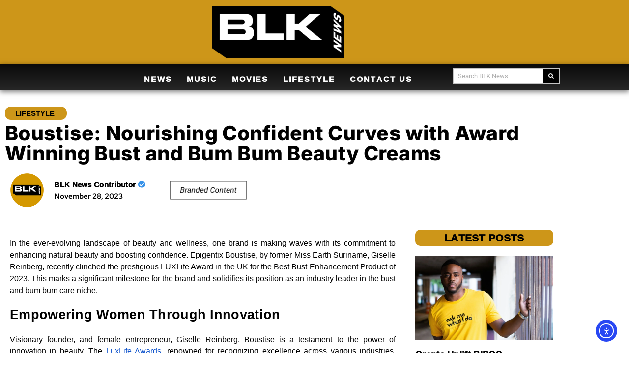

--- FILE ---
content_type: text/html; charset=UTF-8
request_url: https://blknews.com/boustise-nourishing-confident-curves-with-award-winning-bust-and-bum-bum-beauty-creams/
body_size: 34935
content:
<!DOCTYPE html><html lang="en-US" prefix="og: https://ogp.me/ns#"><head><meta charset="UTF-8" /><meta name="viewport" content="width=device-width, initial-scale=1" /><link rel="profile" href="http://gmpg.org/xfn/11" /><link rel="pingback" href="https://blknews.com/xmlrpc.php" /> <script defer id="cookieyes" type="text/javascript" src="https://cdn-cookieyes.com/client_data/44e932c320a5c3693d1f1796/script.js"></script><script defer src="[data-uri]"></script> <link media="all" href="https://blknews.com/wp-content/cache/autoptimize/css/autoptimize_c19cc77ca6a8ba95451da0fa541824a9.css" rel="stylesheet"><link media="screen" href="https://blknews.com/wp-content/cache/autoptimize/css/autoptimize_8c57cf3a4f1af6c8be0a32595a7176bd.css" rel="stylesheet"><title>Boustise: Nourishing Confident Curves with Award Winning Bust and Bum Bum Beauty Creams</title><meta name="description" content="Boustise ensures full traceability of its ingredients, from sourcing to production. Every batch undergoes rigorous quality assurance processes to meet the highest standards."/><meta name="robots" content="follow, index, max-snippet:-1, max-video-preview:-1, max-image-preview:large"/><link rel="canonical" href="https://blknews.com/boustise-nourishing-confident-curves-with-award-winning-bust-and-bum-bum-beauty-creams/" /><meta property="og:locale" content="en_US" /><meta property="og:type" content="article" /><meta property="og:title" content="Boustise: Nourishing Confident Curves with Award Winning Bust and Bum Bum Beauty Creams" /><meta property="og:description" content="Boustise ensures full traceability of its ingredients, from sourcing to production. Every batch undergoes rigorous quality assurance processes to meet the highest standards." /><meta property="og:url" content="https://blknews.com/boustise-nourishing-confident-curves-with-award-winning-bust-and-bum-bum-beauty-creams/" /><meta property="og:site_name" content="BLK News" /><meta property="article:tag" content="approved" /><meta property="article:tag" content="Boustise" /><meta property="article:tag" content="Giselle Reinberg" /><meta property="article:tag" content="Secured" /><meta property="article:section" content="Lifestyle" /><meta property="og:updated_time" content="2024-01-11T00:53:55+00:00" /><meta property="og:image" content="https://blknews.com/wp-content/uploads/2024/02/BLK-News-Feat-Img.png" /><meta property="og:image:secure_url" content="https://blknews.com/wp-content/uploads/2024/02/BLK-News-Feat-Img.png" /><meta property="og:image:width" content="1200" /><meta property="og:image:height" content="600" /><meta property="og:image:alt" content="Boustise" /><meta property="og:image:type" content="image/png" /><meta property="article:published_time" content="2023-11-28T20:09:48+00:00" /><meta property="article:modified_time" content="2024-01-11T00:53:55+00:00" /><meta name="twitter:card" content="summary_large_image" /><meta name="twitter:title" content="Boustise: Nourishing Confident Curves with Award Winning Bust and Bum Bum Beauty Creams" /><meta name="twitter:description" content="Boustise ensures full traceability of its ingredients, from sourcing to production. Every batch undergoes rigorous quality assurance processes to meet the highest standards." /><meta name="twitter:image" content="https://blknews.com/wp-content/uploads/2024/02/BLK-News-Feat-Img.png" /> <script type="application/ld+json" class="rank-math-schema">{"@context":"https://schema.org","@graph":[{"@type":["NewsMediaOrganization","Organization"],"@id":"https://blknews.com/#organization","name":"admin","url":"https://blknews.com","logo":{"@type":"ImageObject","@id":"https://blknews.com/#logo","url":"https://blknews.com/wp-content/uploads/2024/01/cropped-cropped-BLK-News-Favicon-12-12.png","contentUrl":"https://blknews.com/wp-content/uploads/2024/01/cropped-cropped-BLK-News-Favicon-12-12.png","caption":"BLK News","inLanguage":"en-US","width":"512","height":"512"}},{"@type":"WebSite","@id":"https://blknews.com/#website","url":"https://blknews.com","name":"BLK News","publisher":{"@id":"https://blknews.com/#organization"},"inLanguage":"en-US"},{"@type":"ImageObject","@id":"https://blknews.com/wp-content/uploads/2024/02/BLK-News-Feat-Img.png","url":"https://blknews.com/wp-content/uploads/2024/02/BLK-News-Feat-Img.png","width":"1200","height":"600","inLanguage":"en-US"},{"@type":"WebPage","@id":"https://blknews.com/boustise-nourishing-confident-curves-with-award-winning-bust-and-bum-bum-beauty-creams/#webpage","url":"https://blknews.com/boustise-nourishing-confident-curves-with-award-winning-bust-and-bum-bum-beauty-creams/","name":"Boustise: Nourishing Confident Curves with Award Winning Bust and Bum Bum Beauty Creams","datePublished":"2023-11-28T20:09:48+00:00","dateModified":"2024-01-11T00:53:55+00:00","isPartOf":{"@id":"https://blknews.com/#website"},"primaryImageOfPage":{"@id":"https://blknews.com/wp-content/uploads/2024/02/BLK-News-Feat-Img.png"},"inLanguage":"en-US"},{"@type":"Person","@id":"https://blknews.com/author/contributor1/","name":"BLK News Staff","url":"https://blknews.com/author/contributor1/","image":{"@type":"ImageObject","@id":"https://blknews.com/wp-content/uploads/2024/01/cropped-BLK-News-Favicon-12-12-150x150.png","url":"https://blknews.com/wp-content/uploads/2024/01/cropped-BLK-News-Favicon-12-12-150x150.png","caption":"BLK News Staff","inLanguage":"en-US"},"worksFor":{"@id":"https://blknews.com/#organization"}},{"@type":"NewsArticle","headline":"Boustise: Nourishing Confident Curves with Award Winning Bust and Bum Bum Beauty Creams","keywords":"Boustise","datePublished":"2023-11-28T20:09:48+00:00","dateModified":"2024-01-11T00:53:55+00:00","articleSection":"Lifestyle","author":{"@id":"https://blknews.com/author/contributor1/","name":"BLK News Staff"},"publisher":{"@id":"https://blknews.com/#organization"},"description":"Boustise ensures full traceability of its ingredients, from sourcing to production. Every batch undergoes rigorous quality assurance processes to meet the highest standards.","name":"Boustise: Nourishing Confident Curves with Award Winning Bust and Bum Bum Beauty Creams","@id":"https://blknews.com/boustise-nourishing-confident-curves-with-award-winning-bust-and-bum-bum-beauty-creams/#richSnippet","isPartOf":{"@id":"https://blknews.com/boustise-nourishing-confident-curves-with-award-winning-bust-and-bum-bum-beauty-creams/#webpage"},"image":{"@id":"https://blknews.com/wp-content/uploads/2024/02/BLK-News-Feat-Img.png"},"inLanguage":"en-US","mainEntityOfPage":{"@id":"https://blknews.com/boustise-nourishing-confident-curves-with-award-winning-bust-and-bum-bum-beauty-creams/#webpage"}}]}</script> <link rel='dns-prefetch' href='//cdn.elementor.com' /><link rel='dns-prefetch' href='//www.googletagmanager.com' /><link rel="alternate" type="application/rss+xml" title="BLK News &raquo; Feed" href="https://blknews.com/feed/" /> <script defer src="[data-uri]"></script> <link rel='stylesheet' id='elementor-post-5110-css' href='https://blknews.com/wp-content/cache/autoptimize/css/autoptimize_single_3e231f6a7bc84969b9d57e13e26a4997.css?ver=1768934122' media='all' /><link rel='stylesheet' id='elementor-post-5366-css' href='https://blknews.com/wp-content/cache/autoptimize/css/autoptimize_single_60670251bc87e6254f678922d3526c8d.css?ver=1768934122' media='all' /><link rel='stylesheet' id='elementor-post-5435-css' href='https://blknews.com/wp-content/cache/autoptimize/css/autoptimize_single_581197ea1e02c76a7838aa8897e76898.css?ver=1768934122' media='all' /><link rel='stylesheet' id='elementor-post-5127-css' href='https://blknews.com/wp-content/cache/autoptimize/css/autoptimize_single_82bef9ed9251cbf4c90886f3b6a0709c.css?ver=1768934122' media='all' /><link rel='stylesheet' id='elementor-gf-local-roboto-css' href='https://blknews.com/wp-content/cache/autoptimize/css/autoptimize_single_e0099b352798d7ed8e3ecbc85aef7f23.css?ver=1744832031' media='all' /><link rel='stylesheet' id='elementor-gf-local-robotoslab-css' href='https://blknews.com/wp-content/cache/autoptimize/css/autoptimize_single_0bf5d42e940cd19831224d69bac9deaf.css?ver=1744832033' media='all' /><link rel='stylesheet' id='elementor-gf-local-ramabhadra-css' href='https://blknews.com/wp-content/cache/autoptimize/css/autoptimize_single_b32c4af416fa01911f5f63da0786dd5c.css?ver=1744832033' media='all' /><link rel='stylesheet' id='elementor-gf-local-inter-css' href='https://blknews.com/wp-content/cache/autoptimize/css/autoptimize_single_5388441f54c6e85b74443630fcba2c3b.css?ver=1744832038' media='all' /><link rel='stylesheet' id='elementor-gf-local-lora-css' href='https://blknews.com/wp-content/cache/autoptimize/css/autoptimize_single_8549030d407f4296b81d5759dc9aba95.css?ver=1744832035' media='all' /><link rel='stylesheet' id='elementor-gf-local-redhattext-css' href='https://blknews.com/wp-content/cache/autoptimize/css/autoptimize_single_7d8ad75e19ea790e6eef419780bed7c6.css?ver=1744832039' media='all' /><link rel='stylesheet' id='elementor-gf-local-ptserif-css' href='https://blknews.com/wp-content/cache/autoptimize/css/autoptimize_single_a4a3055d1b021712d6d288db9e55b09b.css?ver=1744832040' media='all' /><link rel='stylesheet' id='elementor-gf-local-notosanshebrew-css' href='https://blknews.com/wp-content/cache/autoptimize/css/autoptimize_single_69f3d286053df85f452cc1523de6e8a1.css?ver=1751569032' media='all' /> <script src="https://blknews.com/wp-includes/js/jquery/jquery.min.js?ver=3.7.1" id="jquery-core-js"></script> <script defer src="https://blknews.com/wp-includes/js/jquery/jquery-migrate.min.js?ver=3.4.1" id="jquery-migrate-js"></script> <script defer id="jquery-js-after" src="[data-uri]"></script> 
 <script defer src="https://www.googletagmanager.com/gtag/js?id=GT-PBGX7BP" id="google_gtagjs-js"></script> <script defer id="google_gtagjs-js-after" src="[data-uri]"></script> <link rel="https://api.w.org/" href="https://blknews.com/wp-json/" /><link rel="alternate" title="JSON" type="application/json" href="https://blknews.com/wp-json/wp/v2/posts/6566" /><link rel="EditURI" type="application/rsd+xml" title="RSD" href="https://blknews.com/xmlrpc.php?rsd" /><meta name="generator" content="WordPress 6.7.4" /><link rel='shortlink' href='https://blknews.com/?p=6566' /><link rel="alternate" title="oEmbed (JSON)" type="application/json+oembed" href="https://blknews.com/wp-json/oembed/1.0/embed?url=https%3A%2F%2Fblknews.com%2Fboustise-nourishing-confident-curves-with-award-winning-bust-and-bum-bum-beauty-creams%2F" /><link rel="alternate" title="oEmbed (XML)" type="text/xml+oembed" href="https://blknews.com/wp-json/oembed/1.0/embed?url=https%3A%2F%2Fblknews.com%2Fboustise-nourishing-confident-curves-with-award-winning-bust-and-bum-bum-beauty-creams%2F&#038;format=xml" /><meta name="generator" content="Site Kit by Google 1.170.0" />  <script type="application/ld+json">{"@context":"https:\/\/schema.org\/","@type":"Article","mainEntityOfPage":{"@type":"WebPage","@id":"https:\/\/blknews.com\/boustise-nourishing-confident-curves-with-award-winning-bust-and-bum-bum-beauty-creams\/"},"url":"https:\/\/blknews.com\/boustise-nourishing-confident-curves-with-award-winning-bust-and-bum-bum-beauty-creams\/","headline":"Boustise: Nourishing Confident Curves with Award Winning Bust and Bum Bum Beauty Creams","datePublished":"2023-11-28T20:09:48+00:00","dateModified":"2024-01-11T00:53:55+00:00","publisher":{"@type":"Organization","@id":"https:\/\/blknews.com\/#organization","name":"BLK News","logo":{"@type":"ImageObject","url":"https:\/\/blknews.com\/wp-content\/uploads\/2023\/06\/BLK-NEWS-3.png","width":600,"height":60}},"articleSection":"Lifestyle","description":"In the ever-evolving landscape of beauty and wellness, one brand is making waves with its commitment to enhancing natural beauty and boosting confidence. Epigentix Boustise, by former Miss Earth Suriname, Giselle Reinberg, recently clinched the prestigious LUXLife Award in the UK for the Best Bust Enhancement Product of 2023.","author":{"@type":"Person","name":"BLK News Staff","url":"https:\/\/blknews.com\/author\/contributor1\/","image":{"@type":"ImageObject","url":"https:\/\/blknews.com\/wp-content\/uploads\/2024\/01\/cropped-BLK-News-Favicon-12-12-150x150.png","height":96,"width":96}}}</script> <meta name="generator" content="Elementor 3.34.2; features: additional_custom_breakpoints; settings: css_print_method-external, google_font-enabled, font_display-swap"><link rel="icon" href="https://blknews.com/wp-content/uploads/2023/06/cropped-BLK-News-3-fav-32x32.png" sizes="32x32" /><link rel="icon" href="https://blknews.com/wp-content/uploads/2023/06/cropped-BLK-News-3-fav-192x192.png" sizes="192x192" /><link rel="apple-touch-icon" href="https://blknews.com/wp-content/uploads/2023/06/cropped-BLK-News-3-fav-180x180.png" /><meta name="msapplication-TileImage" content="https://blknews.com/wp-content/uploads/2023/06/cropped-BLK-News-3-fav-270x270.png" /></head><body class="post-template-default single single-post postid-6566 single-format-standard wp-embed-responsive ehf-header ehf-footer ehf-template-genesis-block-theme ehf-stylesheet-genesis-block-theme ally-default group-blog featured-image-wide elementor-default elementor-template-full-width elementor-kit-5110 elementor-page-5127"> <script defer src="[data-uri]"></script> <nav aria-label="Skip to content navigation"> <a class="ea11y-skip-to-content-link"
 href="#content"
 tabindex="-1"
 onclick="onSkipLinkClick()"
 > Skip to content <svg width="24" height="24" viewBox="0 0 24 24" fill="none" role="presentation"> <path d="M18 6V12C18 12.7956 17.6839 13.5587 17.1213 14.1213C16.5587 14.6839 15.7956 15 15 15H5M5 15L9 11M5 15L9 19"
 stroke="black"
 stroke-width="1.5"
 stroke-linecap="round"
 stroke-linejoin="round"
 /> </svg> </a><div class="ea11y-skip-to-content-backdrop"></div></nav><div id="page" class="hfeed site"><header id="masthead" itemscope="itemscope" itemtype="https://schema.org/WPHeader"><p class="main-title bhf-hidden" itemprop="headline"><a href="https://blknews.com" title="BLK News" rel="home">BLK News</a></p><div data-elementor-type="wp-post" data-elementor-id="5366" class="elementor elementor-5366" data-elementor-post-type="elementor-hf"><section class="elementor-section elementor-top-section elementor-element elementor-element-1377b012 elementor-hidden-mobile elementor-section-boxed elementor-section-height-default elementor-section-height-default" data-id="1377b012" data-element_type="section" data-settings="{&quot;background_background&quot;:&quot;classic&quot;}"><div class="elementor-container elementor-column-gap-default"><div class="elementor-column elementor-col-33 elementor-top-column elementor-element elementor-element-3476ecd1" data-id="3476ecd1" data-element_type="column"><div class="elementor-widget-wrap"></div></div><div class="elementor-column elementor-col-33 elementor-top-column elementor-element elementor-element-6e2ebbdf" data-id="6e2ebbdf" data-element_type="column"><div class="elementor-widget-wrap elementor-element-populated"><div class="elementor-element elementor-element-1890636 elementor-widget elementor-widget-image" data-id="1890636" data-element_type="widget" data-widget_type="image.default"><div class="elementor-widget-container"> <a href="https://blknews.com/"> <img fetchpriority="high" width="2560" height="1005" src="https://blknews.com/wp-content/uploads/2023/06/BLK-1.png" class="attachment-full size-full wp-image-9025" alt="BLK News Logo 1" srcset="https://blknews.com/wp-content/uploads/2023/06/BLK-1.png 2560w, https://blknews.com/wp-content/uploads/2023/06/BLK-1-300x118.png 300w, https://blknews.com/wp-content/uploads/2023/06/BLK-1-1024x402.png 1024w, https://blknews.com/wp-content/uploads/2023/06/BLK-1-768x301.png 768w, https://blknews.com/wp-content/uploads/2023/06/BLK-1-1536x603.png 1536w, https://blknews.com/wp-content/uploads/2023/06/BLK-1-2048x804.png 2048w, https://blknews.com/wp-content/uploads/2023/06/BLK-1-1200x471.png 1200w, https://blknews.com/wp-content/uploads/2023/06/BLK-1-1400x550.png 1400w" sizes="(max-width: 2560px) 100vw, 2560px" /> </a></div></div></div></div><div class="elementor-column elementor-col-33 elementor-top-column elementor-element elementor-element-79de38c6" data-id="79de38c6" data-element_type="column"><div class="elementor-widget-wrap"></div></div></div></section><section class="elementor-section elementor-top-section elementor-element elementor-element-2a4db767 elementor-hidden-mobile elementor-section-boxed elementor-section-height-default elementor-section-height-default" data-id="2a4db767" data-element_type="section" data-settings="{&quot;background_background&quot;:&quot;gradient&quot;}"><div class="elementor-container elementor-column-gap-default"><div class="elementor-column elementor-col-50 elementor-top-column elementor-element elementor-element-1c5ad930" data-id="1c5ad930" data-element_type="column"><div class="elementor-widget-wrap elementor-element-populated"><div class="elementor-element elementor-element-66494da hfe-nav-menu__align-center hfe-nav-menu__breakpoint-mobile elementor-widget__width-initial hfe-submenu-icon-arrow hfe-submenu-animation-none hfe-link-redirect-child elementor-widget elementor-widget-navigation-menu" data-id="66494da" data-element_type="widget" data-settings="{&quot;padding_horizontal_menu_item&quot;:{&quot;unit&quot;:&quot;px&quot;,&quot;size&quot;:15,&quot;sizes&quot;:[]},&quot;padding_horizontal_menu_item_tablet&quot;:{&quot;unit&quot;:&quot;px&quot;,&quot;size&quot;:&quot;&quot;,&quot;sizes&quot;:[]},&quot;padding_horizontal_menu_item_mobile&quot;:{&quot;unit&quot;:&quot;px&quot;,&quot;size&quot;:&quot;&quot;,&quot;sizes&quot;:[]},&quot;padding_vertical_menu_item&quot;:{&quot;unit&quot;:&quot;px&quot;,&quot;size&quot;:15,&quot;sizes&quot;:[]},&quot;padding_vertical_menu_item_tablet&quot;:{&quot;unit&quot;:&quot;px&quot;,&quot;size&quot;:&quot;&quot;,&quot;sizes&quot;:[]},&quot;padding_vertical_menu_item_mobile&quot;:{&quot;unit&quot;:&quot;px&quot;,&quot;size&quot;:&quot;&quot;,&quot;sizes&quot;:[]},&quot;menu_space_between&quot;:{&quot;unit&quot;:&quot;px&quot;,&quot;size&quot;:&quot;&quot;,&quot;sizes&quot;:[]},&quot;menu_space_between_tablet&quot;:{&quot;unit&quot;:&quot;px&quot;,&quot;size&quot;:&quot;&quot;,&quot;sizes&quot;:[]},&quot;menu_space_between_mobile&quot;:{&quot;unit&quot;:&quot;px&quot;,&quot;size&quot;:&quot;&quot;,&quot;sizes&quot;:[]},&quot;menu_row_space&quot;:{&quot;unit&quot;:&quot;px&quot;,&quot;size&quot;:&quot;&quot;,&quot;sizes&quot;:[]},&quot;menu_row_space_tablet&quot;:{&quot;unit&quot;:&quot;px&quot;,&quot;size&quot;:&quot;&quot;,&quot;sizes&quot;:[]},&quot;menu_row_space_mobile&quot;:{&quot;unit&quot;:&quot;px&quot;,&quot;size&quot;:&quot;&quot;,&quot;sizes&quot;:[]},&quot;dropdown_border_radius&quot;:{&quot;unit&quot;:&quot;px&quot;,&quot;top&quot;:&quot;&quot;,&quot;right&quot;:&quot;&quot;,&quot;bottom&quot;:&quot;&quot;,&quot;left&quot;:&quot;&quot;,&quot;isLinked&quot;:true},&quot;dropdown_border_radius_tablet&quot;:{&quot;unit&quot;:&quot;px&quot;,&quot;top&quot;:&quot;&quot;,&quot;right&quot;:&quot;&quot;,&quot;bottom&quot;:&quot;&quot;,&quot;left&quot;:&quot;&quot;,&quot;isLinked&quot;:true},&quot;dropdown_border_radius_mobile&quot;:{&quot;unit&quot;:&quot;px&quot;,&quot;top&quot;:&quot;&quot;,&quot;right&quot;:&quot;&quot;,&quot;bottom&quot;:&quot;&quot;,&quot;left&quot;:&quot;&quot;,&quot;isLinked&quot;:true},&quot;width_dropdown_item&quot;:{&quot;unit&quot;:&quot;px&quot;,&quot;size&quot;:&quot;220&quot;,&quot;sizes&quot;:[]},&quot;width_dropdown_item_tablet&quot;:{&quot;unit&quot;:&quot;px&quot;,&quot;size&quot;:&quot;&quot;,&quot;sizes&quot;:[]},&quot;width_dropdown_item_mobile&quot;:{&quot;unit&quot;:&quot;px&quot;,&quot;size&quot;:&quot;&quot;,&quot;sizes&quot;:[]},&quot;padding_horizontal_dropdown_item&quot;:{&quot;unit&quot;:&quot;px&quot;,&quot;size&quot;:&quot;&quot;,&quot;sizes&quot;:[]},&quot;padding_horizontal_dropdown_item_tablet&quot;:{&quot;unit&quot;:&quot;px&quot;,&quot;size&quot;:&quot;&quot;,&quot;sizes&quot;:[]},&quot;padding_horizontal_dropdown_item_mobile&quot;:{&quot;unit&quot;:&quot;px&quot;,&quot;size&quot;:&quot;&quot;,&quot;sizes&quot;:[]},&quot;padding_vertical_dropdown_item&quot;:{&quot;unit&quot;:&quot;px&quot;,&quot;size&quot;:15,&quot;sizes&quot;:[]},&quot;padding_vertical_dropdown_item_tablet&quot;:{&quot;unit&quot;:&quot;px&quot;,&quot;size&quot;:&quot;&quot;,&quot;sizes&quot;:[]},&quot;padding_vertical_dropdown_item_mobile&quot;:{&quot;unit&quot;:&quot;px&quot;,&quot;size&quot;:&quot;&quot;,&quot;sizes&quot;:[]},&quot;distance_from_menu&quot;:{&quot;unit&quot;:&quot;px&quot;,&quot;size&quot;:&quot;&quot;,&quot;sizes&quot;:[]},&quot;distance_from_menu_tablet&quot;:{&quot;unit&quot;:&quot;px&quot;,&quot;size&quot;:&quot;&quot;,&quot;sizes&quot;:[]},&quot;distance_from_menu_mobile&quot;:{&quot;unit&quot;:&quot;px&quot;,&quot;size&quot;:&quot;&quot;,&quot;sizes&quot;:[]},&quot;toggle_size&quot;:{&quot;unit&quot;:&quot;px&quot;,&quot;size&quot;:&quot;&quot;,&quot;sizes&quot;:[]},&quot;toggle_size_tablet&quot;:{&quot;unit&quot;:&quot;px&quot;,&quot;size&quot;:&quot;&quot;,&quot;sizes&quot;:[]},&quot;toggle_size_mobile&quot;:{&quot;unit&quot;:&quot;px&quot;,&quot;size&quot;:&quot;&quot;,&quot;sizes&quot;:[]},&quot;toggle_border_width&quot;:{&quot;unit&quot;:&quot;px&quot;,&quot;size&quot;:&quot;&quot;,&quot;sizes&quot;:[]},&quot;toggle_border_width_tablet&quot;:{&quot;unit&quot;:&quot;px&quot;,&quot;size&quot;:&quot;&quot;,&quot;sizes&quot;:[]},&quot;toggle_border_width_mobile&quot;:{&quot;unit&quot;:&quot;px&quot;,&quot;size&quot;:&quot;&quot;,&quot;sizes&quot;:[]},&quot;toggle_border_radius&quot;:{&quot;unit&quot;:&quot;px&quot;,&quot;size&quot;:&quot;&quot;,&quot;sizes&quot;:[]},&quot;toggle_border_radius_tablet&quot;:{&quot;unit&quot;:&quot;px&quot;,&quot;size&quot;:&quot;&quot;,&quot;sizes&quot;:[]},&quot;toggle_border_radius_mobile&quot;:{&quot;unit&quot;:&quot;px&quot;,&quot;size&quot;:&quot;&quot;,&quot;sizes&quot;:[]}}" data-widget_type="navigation-menu.default"><div class="elementor-widget-container"><div class="hfe-nav-menu hfe-layout-horizontal hfe-nav-menu-layout horizontal hfe-pointer__none" data-layout="horizontal"><div role="button" class="hfe-nav-menu__toggle elementor-clickable" tabindex="0" aria-label="Menu Toggle"> <span class="screen-reader-text">Menu</span><div class="hfe-nav-menu-icon"> <i aria-hidden="true"  class="fas fa-align-justify"></i></div></div><nav class="hfe-nav-menu__layout-horizontal hfe-nav-menu__submenu-arrow" data-toggle-icon="&lt;i aria-hidden=&quot;true&quot; tabindex=&quot;0&quot; class=&quot;fas fa-align-justify&quot;&gt;&lt;/i&gt;" data-close-icon="&lt;i aria-hidden=&quot;true&quot; tabindex=&quot;0&quot; class=&quot;far fa-window-close&quot;&gt;&lt;/i&gt;" data-full-width="yes"><ul id="menu-1-66494da" class="hfe-nav-menu"><li id="menu-item-5398" class="menu-item menu-item-type-post_type menu-item-object-page parent hfe-creative-menu"><a href="https://blknews.com/news/" class = "hfe-menu-item">News</a></li><li id="menu-item-5395" class="menu-item menu-item-type-post_type menu-item-object-page parent hfe-creative-menu"><a href="https://blknews.com/music/" class = "hfe-menu-item">Music</a></li><li id="menu-item-5394" class="menu-item menu-item-type-post_type menu-item-object-page parent hfe-creative-menu"><a href="https://blknews.com/movies/" class = "hfe-menu-item">Movies</a></li><li id="menu-item-5397" class="menu-item menu-item-type-post_type menu-item-object-page parent hfe-creative-menu"><a href="https://blknews.com/lifestyle/" class = "hfe-menu-item">Lifestyle</a></li><li id="menu-item-10893" class="menu-item menu-item-type-post_type menu-item-object-page parent hfe-creative-menu"><a href="https://blknews.com/contact/" class = "hfe-menu-item">Contact Us</a></li></ul></nav></div></div></div></div></div><div class="elementor-column elementor-col-50 elementor-top-column elementor-element elementor-element-3748233" data-id="3748233" data-element_type="column"><div class="elementor-widget-wrap elementor-element-populated"><div class="elementor-element elementor-element-cfd840f elementor-widget__width-inherit elementor-search-form--skin-classic elementor-search-form--button-type-icon elementor-search-form--icon-search elementor-widget elementor-widget-search-form" data-id="cfd840f" data-element_type="widget" data-settings="{&quot;skin&quot;:&quot;classic&quot;}" data-widget_type="search-form.default"><div class="elementor-widget-container"> <search role="search"><form class="elementor-search-form" action="https://blknews.com" method="get"><div class="elementor-search-form__container"> <label class="elementor-screen-only" for="elementor-search-form-cfd840f">Search</label> <input id="elementor-search-form-cfd840f" placeholder="Search BLK News" class="elementor-search-form__input" type="search" name="s" value=""> <button class="elementor-search-form__submit" type="submit" aria-label="Search"> <i aria-hidden="true" class="fas fa-search"></i> </button></div></form> </search></div></div></div></div></div></section><section class="elementor-section elementor-top-section elementor-element elementor-element-cd727e9 elementor-hidden-desktop elementor-hidden-tablet elementor-section-boxed elementor-section-height-default elementor-section-height-default" data-id="cd727e9" data-element_type="section" data-settings="{&quot;background_background&quot;:&quot;classic&quot;}"><div class="elementor-container elementor-column-gap-default"><div class="elementor-column elementor-col-33 elementor-top-column elementor-element elementor-element-04d498a" data-id="04d498a" data-element_type="column"><div class="elementor-widget-wrap elementor-element-populated"><div class="elementor-element elementor-element-97fcc62 hfe-menu-item-space-between hfe-submenu-icon-arrow hfe-link-redirect-child elementor-widget elementor-widget-navigation-menu" data-id="97fcc62" data-element_type="widget" data-settings="{&quot;close_flyout_size_mobile&quot;:{&quot;unit&quot;:&quot;px&quot;,&quot;size&quot;:35,&quot;sizes&quot;:[]},&quot;hamburger_align&quot;:&quot;center&quot;,&quot;hamburger_menu_align&quot;:&quot;space-between&quot;,&quot;width_flyout_menu_item&quot;:{&quot;unit&quot;:&quot;px&quot;,&quot;size&quot;:300,&quot;sizes&quot;:[]},&quot;width_flyout_menu_item_tablet&quot;:{&quot;unit&quot;:&quot;px&quot;,&quot;size&quot;:&quot;&quot;,&quot;sizes&quot;:[]},&quot;width_flyout_menu_item_mobile&quot;:{&quot;unit&quot;:&quot;px&quot;,&quot;size&quot;:&quot;&quot;,&quot;sizes&quot;:[]},&quot;padding_flyout_menu_item&quot;:{&quot;unit&quot;:&quot;px&quot;,&quot;size&quot;:30,&quot;sizes&quot;:[]},&quot;padding_flyout_menu_item_tablet&quot;:{&quot;unit&quot;:&quot;px&quot;,&quot;size&quot;:&quot;&quot;,&quot;sizes&quot;:[]},&quot;padding_flyout_menu_item_mobile&quot;:{&quot;unit&quot;:&quot;px&quot;,&quot;size&quot;:&quot;&quot;,&quot;sizes&quot;:[]},&quot;padding_horizontal_menu_item&quot;:{&quot;unit&quot;:&quot;px&quot;,&quot;size&quot;:15,&quot;sizes&quot;:[]},&quot;padding_horizontal_menu_item_tablet&quot;:{&quot;unit&quot;:&quot;px&quot;,&quot;size&quot;:&quot;&quot;,&quot;sizes&quot;:[]},&quot;padding_horizontal_menu_item_mobile&quot;:{&quot;unit&quot;:&quot;px&quot;,&quot;size&quot;:&quot;&quot;,&quot;sizes&quot;:[]},&quot;padding_vertical_menu_item&quot;:{&quot;unit&quot;:&quot;px&quot;,&quot;size&quot;:15,&quot;sizes&quot;:[]},&quot;padding_vertical_menu_item_tablet&quot;:{&quot;unit&quot;:&quot;px&quot;,&quot;size&quot;:&quot;&quot;,&quot;sizes&quot;:[]},&quot;padding_vertical_menu_item_mobile&quot;:{&quot;unit&quot;:&quot;px&quot;,&quot;size&quot;:&quot;&quot;,&quot;sizes&quot;:[]},&quot;menu_space_between&quot;:{&quot;unit&quot;:&quot;px&quot;,&quot;size&quot;:&quot;&quot;,&quot;sizes&quot;:[]},&quot;menu_space_between_tablet&quot;:{&quot;unit&quot;:&quot;px&quot;,&quot;size&quot;:&quot;&quot;,&quot;sizes&quot;:[]},&quot;menu_space_between_mobile&quot;:{&quot;unit&quot;:&quot;px&quot;,&quot;size&quot;:&quot;&quot;,&quot;sizes&quot;:[]},&quot;menu_top_space&quot;:{&quot;unit&quot;:&quot;px&quot;,&quot;size&quot;:&quot;&quot;,&quot;sizes&quot;:[]},&quot;menu_top_space_tablet&quot;:{&quot;unit&quot;:&quot;px&quot;,&quot;size&quot;:&quot;&quot;,&quot;sizes&quot;:[]},&quot;menu_top_space_mobile&quot;:{&quot;unit&quot;:&quot;px&quot;,&quot;size&quot;:&quot;&quot;,&quot;sizes&quot;:[]},&quot;dropdown_border_radius&quot;:{&quot;unit&quot;:&quot;px&quot;,&quot;top&quot;:&quot;&quot;,&quot;right&quot;:&quot;&quot;,&quot;bottom&quot;:&quot;&quot;,&quot;left&quot;:&quot;&quot;,&quot;isLinked&quot;:true},&quot;dropdown_border_radius_tablet&quot;:{&quot;unit&quot;:&quot;px&quot;,&quot;top&quot;:&quot;&quot;,&quot;right&quot;:&quot;&quot;,&quot;bottom&quot;:&quot;&quot;,&quot;left&quot;:&quot;&quot;,&quot;isLinked&quot;:true},&quot;dropdown_border_radius_mobile&quot;:{&quot;unit&quot;:&quot;px&quot;,&quot;top&quot;:&quot;&quot;,&quot;right&quot;:&quot;&quot;,&quot;bottom&quot;:&quot;&quot;,&quot;left&quot;:&quot;&quot;,&quot;isLinked&quot;:true},&quot;padding_horizontal_dropdown_item&quot;:{&quot;unit&quot;:&quot;px&quot;,&quot;size&quot;:&quot;&quot;,&quot;sizes&quot;:[]},&quot;padding_horizontal_dropdown_item_tablet&quot;:{&quot;unit&quot;:&quot;px&quot;,&quot;size&quot;:&quot;&quot;,&quot;sizes&quot;:[]},&quot;padding_horizontal_dropdown_item_mobile&quot;:{&quot;unit&quot;:&quot;px&quot;,&quot;size&quot;:&quot;&quot;,&quot;sizes&quot;:[]},&quot;padding_vertical_dropdown_item&quot;:{&quot;unit&quot;:&quot;px&quot;,&quot;size&quot;:15,&quot;sizes&quot;:[]},&quot;padding_vertical_dropdown_item_tablet&quot;:{&quot;unit&quot;:&quot;px&quot;,&quot;size&quot;:&quot;&quot;,&quot;sizes&quot;:[]},&quot;padding_vertical_dropdown_item_mobile&quot;:{&quot;unit&quot;:&quot;px&quot;,&quot;size&quot;:&quot;&quot;,&quot;sizes&quot;:[]},&quot;toggle_size&quot;:{&quot;unit&quot;:&quot;px&quot;,&quot;size&quot;:&quot;&quot;,&quot;sizes&quot;:[]},&quot;toggle_size_tablet&quot;:{&quot;unit&quot;:&quot;px&quot;,&quot;size&quot;:&quot;&quot;,&quot;sizes&quot;:[]},&quot;toggle_size_mobile&quot;:{&quot;unit&quot;:&quot;px&quot;,&quot;size&quot;:&quot;&quot;,&quot;sizes&quot;:[]},&quot;toggle_border_width&quot;:{&quot;unit&quot;:&quot;px&quot;,&quot;size&quot;:&quot;&quot;,&quot;sizes&quot;:[]},&quot;toggle_border_width_tablet&quot;:{&quot;unit&quot;:&quot;px&quot;,&quot;size&quot;:&quot;&quot;,&quot;sizes&quot;:[]},&quot;toggle_border_width_mobile&quot;:{&quot;unit&quot;:&quot;px&quot;,&quot;size&quot;:&quot;&quot;,&quot;sizes&quot;:[]},&quot;toggle_border_radius&quot;:{&quot;unit&quot;:&quot;px&quot;,&quot;size&quot;:&quot;&quot;,&quot;sizes&quot;:[]},&quot;toggle_border_radius_tablet&quot;:{&quot;unit&quot;:&quot;px&quot;,&quot;size&quot;:&quot;&quot;,&quot;sizes&quot;:[]},&quot;toggle_border_radius_mobile&quot;:{&quot;unit&quot;:&quot;px&quot;,&quot;size&quot;:&quot;&quot;,&quot;sizes&quot;:[]},&quot;close_flyout_size&quot;:{&quot;unit&quot;:&quot;px&quot;,&quot;size&quot;:&quot;&quot;,&quot;sizes&quot;:[]},&quot;close_flyout_size_tablet&quot;:{&quot;unit&quot;:&quot;px&quot;,&quot;size&quot;:&quot;&quot;,&quot;sizes&quot;:[]}}" data-widget_type="navigation-menu.default"><div class="elementor-widget-container"><div class="hfe-nav-menu__toggle elementor-clickable hfe-flyout-trigger" tabindex="0" role="button" aria-label="Menu Toggle"><div class="hfe-nav-menu-icon"> <i aria-hidden="true" tabindex="0" class="fas fa-align-justify"></i></div></div><div class="hfe-flyout-wrapper" ><div class="hfe-flyout-overlay elementor-clickable"></div><div class="hfe-flyout-container"><div id="hfe-flyout-content-id-97fcc62" class="hfe-side hfe-flyout-left hfe-flyout-open" data-layout="left" data-flyout-type="normal"><div class="hfe-flyout-content push"><nav ><ul id="menu-1-97fcc62" class="hfe-nav-menu"><li id="menu-item-5398" class="menu-item menu-item-type-post_type menu-item-object-page parent hfe-creative-menu"><a href="https://blknews.com/news/" class = "hfe-menu-item">News</a></li><li id="menu-item-5395" class="menu-item menu-item-type-post_type menu-item-object-page parent hfe-creative-menu"><a href="https://blknews.com/music/" class = "hfe-menu-item">Music</a></li><li id="menu-item-5394" class="menu-item menu-item-type-post_type menu-item-object-page parent hfe-creative-menu"><a href="https://blknews.com/movies/" class = "hfe-menu-item">Movies</a></li><li id="menu-item-5397" class="menu-item menu-item-type-post_type menu-item-object-page parent hfe-creative-menu"><a href="https://blknews.com/lifestyle/" class = "hfe-menu-item">Lifestyle</a></li><li id="menu-item-10893" class="menu-item menu-item-type-post_type menu-item-object-page parent hfe-creative-menu"><a href="https://blknews.com/contact/" class = "hfe-menu-item">Contact Us</a></li></ul></nav><div class="elementor-clickable hfe-flyout-close" tabindex="0"> <i aria-hidden="true" tabindex="0" class="far fa-window-close"></i></div></div></div></div></div></div></div></div></div><div class="elementor-column elementor-col-33 elementor-top-column elementor-element elementor-element-6dac712" data-id="6dac712" data-element_type="column"><div class="elementor-widget-wrap elementor-element-populated"><div class="elementor-element elementor-element-cadec2b elementor-widget elementor-widget-image" data-id="cadec2b" data-element_type="widget" data-widget_type="image.default"><div class="elementor-widget-container"> <a href="https://blknews.com/"> <img fetchpriority="high" width="2560" height="1005" src="https://blknews.com/wp-content/uploads/2023/06/BLK-1.png" class="attachment-full size-full wp-image-9025" alt="BLK News Logo 1" srcset="https://blknews.com/wp-content/uploads/2023/06/BLK-1.png 2560w, https://blknews.com/wp-content/uploads/2023/06/BLK-1-300x118.png 300w, https://blknews.com/wp-content/uploads/2023/06/BLK-1-1024x402.png 1024w, https://blknews.com/wp-content/uploads/2023/06/BLK-1-768x301.png 768w, https://blknews.com/wp-content/uploads/2023/06/BLK-1-1536x603.png 1536w, https://blknews.com/wp-content/uploads/2023/06/BLK-1-2048x804.png 2048w, https://blknews.com/wp-content/uploads/2023/06/BLK-1-1200x471.png 1200w, https://blknews.com/wp-content/uploads/2023/06/BLK-1-1400x550.png 1400w" sizes="(max-width: 2560px) 100vw, 2560px" /> </a></div></div></div></div><div class="elementor-column elementor-col-33 elementor-top-column elementor-element elementor-element-3fe0533" data-id="3fe0533" data-element_type="column"><div class="elementor-widget-wrap elementor-element-populated"><div class="elementor-element elementor-element-aa4726b elementor-search-form--skin-full_screen elementor-widget elementor-widget-search-form" data-id="aa4726b" data-element_type="widget" data-settings="{&quot;skin&quot;:&quot;full_screen&quot;}" data-widget_type="search-form.default"><div class="elementor-widget-container"> <search role="search"><form class="elementor-search-form" action="https://blknews.com" method="get"><div class="elementor-search-form__toggle" role="button" tabindex="0" aria-label="Search"> <i aria-hidden="true" class="fas fa-search"></i></div><div class="elementor-search-form__container"> <label class="elementor-screen-only" for="elementor-search-form-aa4726b">Search</label> <input id="elementor-search-form-aa4726b" placeholder="" class="elementor-search-form__input" type="search" name="s" value=""><div class="dialog-lightbox-close-button dialog-close-button" role="button" tabindex="0" aria-label="Close this search box."> <i aria-hidden="true" class="eicon-close"></i></div></div></form> </search></div></div></div></div></div></section></div></header><div data-elementor-type="single-post" data-elementor-id="5127" class="elementor elementor-5127 elementor-location-single post-6566 post type-post status-publish format-standard hentry category-lifestyle tag-approved tag-boustise tag-giselle-reinberg tag-secured without-featured-image" data-elementor-post-type="elementor_library"><section class="elementor-section elementor-top-section elementor-element elementor-element-b7e9475 elementor-section-boxed elementor-section-height-default elementor-section-height-default" data-id="b7e9475" data-element_type="section"><div class="elementor-container elementor-column-gap-default"><div class="elementor-column elementor-col-100 elementor-top-column elementor-element elementor-element-43421d1" data-id="43421d1" data-element_type="column"><div class="elementor-widget-wrap elementor-element-populated"><div class="elementor-element elementor-element-c91c370 elementor-align-center elementor-widget__width-initial elementor-widget-mobile__width-initial elementor-widget elementor-widget-post-info" data-id="c91c370" data-element_type="widget" data-widget_type="post-info.default"><div class="elementor-widget-container"><ul class="elementor-inline-items elementor-icon-list-items elementor-post-info"><li class="elementor-icon-list-item elementor-repeater-item-0ce7ad7 elementor-inline-item" itemprop="about"> <span class="elementor-icon-list-text elementor-post-info__item elementor-post-info__item--type-terms"> <span class="elementor-post-info__terms-list"> <a href="https://blknews.com/category/lifestyle/" class="elementor-post-info__terms-list-item">Lifestyle</a> </span> </span></li></ul></div></div><div class="elementor-element elementor-element-2b0decea elementor-widget elementor-widget-theme-post-title elementor-page-title elementor-widget-heading" data-id="2b0decea" data-element_type="widget" data-widget_type="theme-post-title.default"><div class="elementor-widget-container"><h1 class="elementor-heading-title elementor-size-large">Boustise: Nourishing Confident Curves with Award Winning Bust and Bum Bum Beauty Creams</h1></div></div><section class="elementor-section elementor-inner-section elementor-element elementor-element-a2974c1 elementor-section-boxed elementor-section-height-default elementor-section-height-default" data-id="a2974c1" data-element_type="section"><div class="elementor-container elementor-column-gap-default"><div class="elementor-column elementor-col-33 elementor-inner-column elementor-element elementor-element-8195cf9" data-id="8195cf9" data-element_type="column"><div class="elementor-widget-wrap elementor-element-populated"><div class="elementor-element elementor-element-037b984 elementor-widget-tablet__width-initial elementor-widget elementor-widget-image" data-id="037b984" data-element_type="widget" data-widget_type="image.default"><div class="elementor-widget-container"> <img width="1080" height="1080" src="https://blknews.com/wp-content/uploads/2023/06/BLK-News.png" class="attachment-full size-full wp-image-9933" alt="" srcset="https://blknews.com/wp-content/uploads/2023/06/BLK-News.png 1080w, https://blknews.com/wp-content/uploads/2023/06/BLK-News-300x300.png 300w, https://blknews.com/wp-content/uploads/2023/06/BLK-News-1024x1024.png 1024w, https://blknews.com/wp-content/uploads/2023/06/BLK-News-150x150.png 150w, https://blknews.com/wp-content/uploads/2023/06/BLK-News-768x768.png 768w" sizes="(max-width: 1080px) 100vw, 1080px" /></div></div></div></div><div class="elementor-column elementor-col-33 elementor-inner-column elementor-element elementor-element-3731796" data-id="3731796" data-element_type="column"><div class="elementor-widget-wrap elementor-element-populated"><div class="elementor-element elementor-element-8e86f17 elementor-widget__width-initial elementor-widget-tablet__width-initial elementor-widget-mobile__width-initial elementor-widget elementor-widget-heading" data-id="8e86f17" data-element_type="widget" data-widget_type="heading.default"><div class="elementor-widget-container"><h2 class="elementor-heading-title elementor-size-default"><a href="https://blknews.com/author/contributor1/">BLK News Contributor <i class="fa fa-check-circle" style="color:#3692E9 !important"></i></a></h2></div></div><div class="elementor-element elementor-element-c83d16e elementor-align-left elementor-widget__width-initial elementor-widget-tablet__width-initial elementor-widget-mobile__width-initial elementor-widget elementor-widget-post-info" data-id="c83d16e" data-element_type="widget" data-widget_type="post-info.default"><div class="elementor-widget-container"><ul class="elementor-inline-items elementor-icon-list-items elementor-post-info"><li class="elementor-icon-list-item elementor-repeater-item-a1d3f9c elementor-inline-item" itemprop="datePublished"> <a href="https://blknews.com/2023/11/28/"> <span class="elementor-icon-list-text elementor-post-info__item elementor-post-info__item--type-date"> <time>November 28, 2023</time> </span> </a></li></ul></div></div></div></div><div class="elementor-column elementor-col-33 elementor-inner-column elementor-element elementor-element-6af93de" data-id="6af93de" data-element_type="column"><div class="elementor-widget-wrap elementor-element-populated"><div class="elementor-element elementor-element-1ce11c4 elementor-widget elementor-widget-image" data-id="1ce11c4" data-element_type="widget" data-widget_type="image.default"><div class="elementor-widget-container"> <a href="https://blknews.com/terms-of-use/#branded-content" target="_blank"> <img width="1344" height="350" src="https://blknews.com/wp-content/uploads/2023/06/New-logos-2.png" class="attachment-full size-full wp-image-9993" alt="" srcset="https://blknews.com/wp-content/uploads/2023/06/New-logos-2.png 1344w, https://blknews.com/wp-content/uploads/2023/06/New-logos-2-300x78.png 300w, https://blknews.com/wp-content/uploads/2023/06/New-logos-2-1024x267.png 1024w, https://blknews.com/wp-content/uploads/2023/06/New-logos-2-768x200.png 768w, https://blknews.com/wp-content/uploads/2023/06/New-logos-2-1200x313.png 1200w" sizes="(max-width: 1344px) 100vw, 1344px" /> </a></div></div></div></div></div></section></div></div></div></section><section class="elementor-section elementor-top-section elementor-element elementor-element-2f73e5a2 elementor-section-boxed elementor-section-height-default elementor-section-height-default" data-id="2f73e5a2" data-element_type="section"><div class="elementor-container elementor-column-gap-default"><div class="elementor-column elementor-col-50 elementor-top-column elementor-element elementor-element-24dcd1e" data-id="24dcd1e" data-element_type="column"><div class="elementor-widget-wrap elementor-element-populated"><div class="elementor-element elementor-element-7d476e77 elementor-widget elementor-widget-theme-post-content" data-id="7d476e77" data-element_type="widget" data-widget_type="theme-post-content.default"><div class="elementor-widget-container"><p dir="ltr" style="line-height: 1.38; text-align: justify; margin-top: 15pt; margin-bottom: 15pt;"><span style="font-size: 12pt; font-family: Calibri,sans-serif; color: #000000; background-color: transparent; font-weight: 400; font-style: normal; font-variant: normal; text-decoration: none; vertical-align: baseline;">In the ever-evolving landscape of beauty and wellness, one brand is making waves with its commitment to enhancing natural beauty and boosting confidence. Epigentix Boustise, by former Miss Earth Suriname, Giselle Reinberg, recently clinched the prestigious LUXLife Award in the UK for the Best Bust Enhancement Product of 2023. This marks a significant milestone for the brand and solidifies its position as an industry leader in the bust and bum bum care niche.</span></p><h1 dir="ltr" style="line-height: 1.38; text-align: justify; margin-top: 15pt; margin-bottom: 15pt;"><span style="font-size: 20pt; font-family: Arial,sans-serif; color: #000000; background-color: transparent; font-weight: 400; font-style: normal; font-variant: normal; text-decoration: none; vertical-align: baseline;">Empowering Women Through Innovation</span></h1><p dir="ltr" style="line-height: 1.38; text-align: justify; margin-top: 15pt; margin-bottom: 15pt;"><span style="font-size: 12pt; font-family: Calibri,sans-serif; color: #000000; background-color: transparent; font-weight: 400; font-style: normal; font-variant: normal; text-decoration: none; vertical-align: baseline;">Visionary founder, and female entrepreneur, Giselle Reinberg, Boustise is a testament to the power of innovation in beauty. The </span><a style="text-decoration: none;" href="https://www.lux-review.com/about-us/" target="_blank" rel="noopener follow" data-wpel-link="external"><span style="font-size: 12pt; font-family: Calibri,sans-serif; color: #1155cc; background-color: transparent; font-weight: 400; font-style: normal; font-variant: normal; text-decoration: underline; vertical-align: baseline;">LuxLife Awards</span></a><span style="font-size: 12pt; font-family: Calibri,sans-serif; color: #000000; background-color: transparent; font-weight: 400; font-style: normal; font-variant: normal; text-decoration: none; vertical-align: baseline;">, renowned for recognizing excellence across various industries, recently bestowed its coveted honor on Boustise, acknowledging the brand&#8217;s dedication to providing high-quality breast and butt enhancement solutions that resonate with women worldwide.</span></p><h1 dir="ltr" style="line-height: 1.38; text-align: justify; margin-top: 15pt; margin-bottom: 15pt;"><span style="font-size: 20pt; font-family: Arial,sans-serif; color: #000000; background-color: transparent; font-weight: 400; font-style: normal; font-variant: normal; text-decoration: none; vertical-align: baseline;">The Winning Formula: Skin Firming, Tightening, and Volumizing Ingredients</span></h1><p dir="ltr" style="line-height: 1.38; text-align: justify; margin-top: 15pt; margin-bottom: 15pt;"><span style="font-size: 12pt; font-family: Calibri,sans-serif; color: #000000; background-color: transparent; font-weight: 400; font-style: normal; font-variant: normal; text-decoration: none; vertical-align: baseline;">At the heart of Boustise&#8217;s success lies its revolutionary formula. Unlike traditional bust enhancement products, Boustise goes beyond mere augmentation. The brand boasts a unique blend of liposome time-release enhanced, skin-firming, tightening, and volumizing ingredients carefully curated to nourish and rejuvenate the delicate skin around the bust area.</span></p><h1 dir="ltr" style="line-height: 1.38; text-align: justify; margin-top: 20pt; margin-bottom: 6pt;"><span style="font-size: 20pt; font-family: Arial,sans-serif; color: #000000; background-color: transparent; font-weight: 400; font-style: normal; font-variant: normal; text-decoration: none; vertical-align: baseline;">QuadraPLUMP + Volufiline:</span></h1><p dir="ltr" style="line-height: 1.38; text-align: justify; margin-top: 15pt; margin-bottom: 15pt;"><span style="font-size: 12pt; font-family: Calibri,sans-serif; color: #000000; background-color: transparent; font-weight: 400; font-style: normal; font-variant: normal; text-decoration: none; vertical-align: baseline;">Known for its exceptional volumizing properties, QuadraPLUMP is the key to the volumizing performance of Boustise. It contains Fat Cell rebuilding and nurturing Mediterranean Sea Fern, dermal strengthening micro-nutrient, trace mineral, and amino acid intensive Giant Kelp, nitric oxide circulation boosting pomegranate seed, and nature’s super hyaluronic, tamarind seed. </span></p><p dir="ltr" style="line-height: 1.38; text-align: justify; margin-top: 15pt; margin-bottom: 15pt;"><span style="font-size: 12pt; font-family: Calibri,sans-serif; color: #000000; background-color: transparent; font-weight: 400; font-style: normal; font-variant: normal; text-decoration: none; vertical-align: baseline;">In addition to the fat-recruiting Mongolian root, Volufiline, Zhi Mu,  it helps plump the skin, giving it a more youthful and voluminous appearance. These powerhouse ingredients are a game-changer for those seeking a natural boost without invasive procedures.</span></p><h1 dir="ltr" style="line-height: 1.38; text-align: justify; margin-top: 20pt; margin-bottom: 6pt;"><span style="font-size: 20pt; font-family: Arial,sans-serif; color: #000000; background-color: transparent; font-weight: 400; font-style: normal; font-variant: normal; text-decoration: none; vertical-align: baseline;">Innate Collagen Boosters:</span></h1><p dir="ltr" style="line-height: 1.38; text-align: justify; margin-top: 15pt; margin-bottom: 15pt;"><span style="font-size: 12pt; font-family: Calibri,sans-serif; color: #000000; background-color: transparent; font-weight: 400; font-style: normal; font-variant: normal; text-decoration: none; vertical-align: baseline;">Boustise incorporates collagen-boosting </span><a style="text-decoration: none;" href="https://www.healthline.com/health/peptides-for-skin" target="_blank" rel="noopener follow" data-wpel-link="external"><span style="font-size: 12pt; font-family: Calibri,sans-serif; color: #1155cc; background-color: transparent; font-weight: 400; font-style: normal; font-variant: normal; text-decoration: underline; vertical-align: baseline;">multi-peptide</span></a><span style="font-size: 12pt; font-family: Calibri,sans-serif; color: #000000; background-color: transparent; font-weight: 400; font-style: normal; font-variant: normal; text-decoration: none; vertical-align: baseline;"> and botanical actives that contribute to the skin&#8217;s elasticity and firmness. As we age, collagen production naturally decreases, leading to sagging skin. Boustise&#8217;s breast enhancement formula works to counteract this process, promoting a firmer, perkier, and more lifted bust.</span></p><h1 dir="ltr" style="line-height: 1.38; text-align: justify; margin-top: 20pt; margin-bottom: 6pt;"><span style="font-size: 20pt; font-family: Arial,sans-serif; color: #000000; background-color: transparent; font-weight: 400; font-style: normal; font-variant: normal; text-decoration: none; vertical-align: baseline;">Vitamins and Antioxidants:</span></h1><p dir="ltr" style="line-height: 1.38; text-align: justify; margin-top: 15pt; margin-bottom: 15pt;"><span style="font-size: 12pt; font-family: Calibri,sans-serif; color: #000000; background-color: transparent; font-weight: 400; font-style: normal; font-variant: normal; text-decoration: none; vertical-align: baseline;">Loaded with essential skin beneficial fat-soluble vitamins and antioxidants, Boustise nurtures the skin and protects it from environmental stressors. This not only enhances the overall health of the bust area but also contributes to a radiant and youthful look.</span></p><h1 dir="ltr" style="line-height: 1.38; text-align: justify; margin-top: 15pt; margin-bottom: 15pt;"><span style="font-size: 20pt; font-family: Arial,sans-serif; color: #000000; background-color: transparent; font-weight: 400; font-style: normal; font-variant: normal; text-decoration: none; vertical-align: baseline;">Clean Beauty: Ingredients You Can Trust</span></h1><p dir="ltr" style="line-height: 1.38; text-align: justify; margin-top: 15pt; margin-bottom: 15pt;"><span style="font-size: 12pt; font-family: Calibri,sans-serif; color: #000000; background-color: transparent; font-weight: 400; font-style: normal; font-variant: normal; text-decoration: none; vertical-align: baseline;">In an era where consumers prioritize </span><a style="text-decoration: none;" href="https://www.instyle.com/beauty/what-is-clean-beauty" target="_blank" rel="noopener follow" data-wpel-link="external"><span style="font-size: 12pt; font-family: Calibri,sans-serif; color: #1155cc; background-color: transparent; font-weight: 400; font-style: normal; font-variant: normal; text-decoration: underline; vertical-align: baseline;">clean beauty</span></a><span style="font-size: 12pt; font-family: Calibri,sans-serif; color: #000000; background-color: transparent; font-weight: 400; font-style: normal; font-variant: normal; text-decoration: none; vertical-align: baseline;">, Boustise stands out as a beacon of transparency. The brand is committed to using only clean and premium quality ingredients in its formulations, free from harmful chemicals and additives. Boustise understands that women deserve products that enhance their beauty without compromising their health.</span></p><h1 dir="ltr" style="line-height: 1.38; text-align: justify; margin-top: 15pt; margin-bottom: 15pt;"><span style="font-size: 20pt; font-family: Arial,sans-serif; color: #000000; background-color: transparent; font-weight: 400; font-style: normal; font-variant: normal; text-decoration: none; vertical-align: baseline;">Eco-Friendly Manufacturing in Toronto, Canada</span></h1><p dir="ltr" style="line-height: 1.38; text-align: justify; margin-top: 15pt; margin-bottom: 15pt;"><span style="font-size: 12pt; font-family: Calibri,sans-serif; color: #000000; background-color: transparent; font-weight: 400; font-style: normal; font-variant: normal; text-decoration: none; vertical-align: baseline;">Beyond the formulation, Boustise takes pride in its commitment to environmental sustainability. The brand&#8217;s manufacturing facility, situated in Toronto, Canada, operates using 100% green energy. This conscientious choice reflects Boustise&#8217;s dedication to minimizing its carbon footprint and contributing to a healthier planet.</span></p><h1 dir="ltr" style="line-height: 1.38; text-align: justify; margin-top: 20pt; margin-bottom: 6pt;"><span style="font-size: 20pt; font-family: Arial,sans-serif; color: #000000; background-color: transparent; font-weight: 400; font-style: normal; font-variant: normal; text-decoration: none; vertical-align: baseline;">Traceability and Quality Assurance</span></h1><p dir="ltr" style="line-height: 1.38; text-align: justify; margin-top: 15pt; margin-bottom: 15pt;"><span style="font-size: 12pt; font-family: Calibri,sans-serif; color: #000000; background-color: transparent; font-weight: 400; font-style: normal; font-variant: normal; text-decoration: none; vertical-align: baseline;">Boustise ensures full traceability of its ingredients, from sourcing to production. Every batch undergoes rigorous quality assurance processes to meet the highest standards. This commitment to excellence is not only a testament to the brand&#8217;s integrity but also instills confidence in savvy consumers who prioritize quality.</span></p><h1 dir="ltr" style="line-height: 1.38; text-align: justify; margin-top: 20pt; margin-bottom: 6pt;"><span style="font-size: 20pt; font-family: Arial,sans-serif; color: #000000; background-color: transparent; font-weight: 400; font-style: normal; font-variant: normal; text-decoration: none; vertical-align: baseline;">Empowering Communities in Need</span></h1><p dir="ltr" style="line-height: 1.38; text-align: justify; margin-top: 15pt; margin-bottom: 15pt;"><span style="font-size: 12pt; font-family: Calibri,sans-serif; color: #000000; background-color: transparent; font-weight: 400; font-style: normal; font-variant: normal; text-decoration: none; vertical-align: baseline;">Through its StellarBright Foundation Charity, Boustise actively contributes to the supplemental nutrition and health of underprivileged new mothers and young children. The brand&#8217;s contributions to the Amazon communities align with its vision of empowering women, not just through its products but also those in need, and the next generation of bright stars.  </span></p><h1 dir="ltr" style="line-height: 1.38; text-align: justify; margin-top: 15pt; margin-bottom: 15pt;"><span style="font-size: 20pt; font-family: Arial,sans-serif; color: #000000; background-color: transparent; font-weight: 400; font-style: normal; font-variant: normal; text-decoration: none; vertical-align: baseline;">The Future of Bust and Bum Care</span></h1><p dir="ltr" style="line-height: 1.38; text-align: justify; margin-top: 15pt; margin-bottom: 15pt;"><span style="font-size: 12pt; font-family: Calibri,sans-serif; color: #000000; background-color: transparent; font-weight: 400; font-style: normal; font-variant: normal; text-decoration: none; vertical-align: baseline;">As Boustise continues to shine on the global stage, it exemplifies the future of bust and bum care—where innovation, clean beauty, and environmental consciousness converge. The LUXLife Award for </span><a style="text-decoration: none;" href="http://www.boustise.com" target="_blank" rel="noopener follow" data-wpel-link="external"><span style="font-size: 12pt; font-family: Calibri,sans-serif; color: #1155cc; background-color: transparent; font-weight: 400; font-style: normal; font-variant: normal; text-decoration: underline; vertical-align: baseline;">Best Breast Enhancement Cream</span></a><span style="font-size: 12pt; font-family: Calibri,sans-serif; color: #000000; background-color: transparent; font-weight: 400; font-style: normal; font-variant: normal; text-decoration: none; vertical-align: baseline;"> of 2023 is not just a recognition of past achievements but a herald of the exciting developments to come.</span></p><p dir="ltr" style="line-height: 1.38; text-align: justify; margin-top: 15pt; margin-bottom: 0pt;"><span style="font-size: 12pt; font-family: Calibri,sans-serif; color: #000000; background-color: transparent; font-weight: 400; font-style: normal; font-variant: normal; text-decoration: none; vertical-align: baseline;">In a world where women are increasingly embracing their natural beauty, Boustise emerges as a guiding light, offering a holistic solution that goes beyond physical enhancement. It&#8217;s not just about the bust; it&#8217;s about supporting women, nourishing confidence, and redefining beauty standards in a way that is sustainable, transparent, and inclusive. Boustise is not just a brand; it&#8217;s a movement towards a more enlightened future for women worldwide.</span></p></div></div><section class="elementor-section elementor-inner-section elementor-element elementor-element-16fb59ba elementor-section-boxed elementor-section-height-default elementor-section-height-default" data-id="16fb59ba" data-element_type="section" data-settings="{&quot;background_background&quot;:&quot;classic&quot;}"><div class="elementor-container elementor-column-gap-default"><div class="elementor-column elementor-col-50 elementor-inner-column elementor-element elementor-element-75b08213" data-id="75b08213" data-element_type="column"><div class="elementor-widget-wrap elementor-element-populated"><div class="elementor-element elementor-element-ad76417 elementor-widget elementor-widget-image" data-id="ad76417" data-element_type="widget" data-widget_type="image.default"><div class="elementor-widget-container"> <img loading="lazy" width="1024" height="1024" src="https://blknews.com/wp-content/uploads/2023/06/BLK-News-1024x1024.png" class="attachment-large size-large wp-image-9933" alt="" srcset="https://blknews.com/wp-content/uploads/2023/06/BLK-News-1024x1024.png 1024w, https://blknews.com/wp-content/uploads/2023/06/BLK-News-300x300.png 300w, https://blknews.com/wp-content/uploads/2023/06/BLK-News-150x150.png 150w, https://blknews.com/wp-content/uploads/2023/06/BLK-News-768x768.png 768w, https://blknews.com/wp-content/uploads/2023/06/BLK-News.png 1080w" sizes="(max-width: 1024px) 100vw, 1024px" /></div></div></div></div><div class="elementor-column elementor-col-50 elementor-inner-column elementor-element elementor-element-2bc82a50" data-id="2bc82a50" data-element_type="column"><div class="elementor-widget-wrap elementor-element-populated"><div class="elementor-element elementor-element-4cf358b9 elementor-widget__width-initial elementor-widget-mobile__width-initial elementor-widget elementor-widget-heading" data-id="4cf358b9" data-element_type="widget" data-widget_type="heading.default"><div class="elementor-widget-container"><h2 class="elementor-heading-title elementor-size-default"><a href="https://blknews.com/author/contributor1/">BLK News Contributor <i class="fa fa-check-circle" style="color:#3692E9 !important"></i></a></h2></div></div><div class="elementor-element elementor-element-d02a631 elementor-widget elementor-widget-heading" data-id="d02a631" data-element_type="widget" data-widget_type="heading.default"><div class="elementor-widget-container"><p class="elementor-heading-title elementor-size-default">This article features <b><a href="https://blknews.com/terms-of-use/#branded-content" target="_blank"> branded content</a></b> from a third party. Opinions in this article do not reflect the opinions and beliefs of BLK News.</p></div></div></div></div></div></section><section class="elementor-section elementor-inner-section elementor-element elementor-element-aa60fcf elementor-section-boxed elementor-section-height-default elementor-section-height-default" data-id="aa60fcf" data-element_type="section" data-settings="{&quot;background_background&quot;:&quot;classic&quot;}"><div class="elementor-container elementor-column-gap-default"><div class="elementor-column elementor-col-100 elementor-inner-column elementor-element elementor-element-148a463" data-id="148a463" data-element_type="column"><div class="elementor-widget-wrap elementor-element-populated"><div class="elementor-element elementor-element-8fc71fe elementor-widget elementor-widget-heading" data-id="8fc71fe" data-element_type="widget" data-widget_type="heading.default"><div class="elementor-widget-container"><h2 class="elementor-heading-title elementor-size-default"><a href="https://blknews.com/all-post/">Share this article:</a></h2></div></div><div class="elementor-element elementor-element-04e253c elementor-widget elementor-widget-shortcode" data-id="04e253c" data-element_type="widget" data-widget_type="shortcode.default"><div class="elementor-widget-container"><div class="elementor-shortcode"><div class="heateor_sss_sharing_container heateor_sss_horizontal_sharing" data-heateor-ss-offset="0" data-heateor-sss-href='https://blknews.com/boustise-nourishing-confident-curves-with-award-winning-bust-and-bum-bum-beauty-creams/'><div class="heateor_sss_sharing_ul"><a aria-label="Facebook" class="heateor_sss_facebook" href="https://www.facebook.com/sharer/sharer.php?u=https%3A%2F%2Fblknews.com%2Fboustise-nourishing-confident-curves-with-award-winning-bust-and-bum-bum-beauty-creams%2F" title="Facebook" rel="nofollow noopener" target="_blank" style="font-size:32px!important;box-shadow:none;display:inline-block;vertical-align:middle"><span class="heateor_sss_svg" style="background-color:#0765FE;width:35px;height:35px;border-radius:999px;display:inline-block;opacity:1;float:left;font-size:32px;box-shadow:none;display:inline-block;font-size:16px;padding:0 4px;vertical-align:middle;background-repeat:repeat;overflow:hidden;padding:0;cursor:pointer;box-sizing:content-box"><svg style="display:block;border-radius:999px;" focusable="false" aria-hidden="true" xmlns="http://www.w3.org/2000/svg" width="100%" height="100%" viewBox="0 0 32 32"><path fill="#fff" d="M28 16c0-6.627-5.373-12-12-12S4 9.373 4 16c0 5.628 3.875 10.35 9.101 11.647v-7.98h-2.474V16H13.1v-1.58c0-4.085 1.849-5.978 5.859-5.978.76 0 2.072.15 2.608.298v3.325c-.283-.03-.775-.045-1.386-.045-1.967 0-2.728.745-2.728 2.683V16h3.92l-.673 3.667h-3.247v8.245C23.395 27.195 28 22.135 28 16Z"></path></svg></span></a><a aria-label="X" class="heateor_sss_button_x" href="https://twitter.com/intent/tweet?text=Boustise%3A%20Nourishing%20Confident%20Curves%20with%20Award%20Winning%20Bust%20and%20Bum%20Bum%20Beauty%20Creams&url=https%3A%2F%2Fblknews.com%2Fboustise-nourishing-confident-curves-with-award-winning-bust-and-bum-bum-beauty-creams%2F" title="X" rel="nofollow noopener" target="_blank" style="font-size:32px!important;box-shadow:none;display:inline-block;vertical-align:middle"><span class="heateor_sss_svg heateor_sss_s__default heateor_sss_s_x" style="background-color:#2a2a2a;width:35px;height:35px;border-radius:999px;display:inline-block;opacity:1;float:left;font-size:32px;box-shadow:none;display:inline-block;font-size:16px;padding:0 4px;vertical-align:middle;background-repeat:repeat;overflow:hidden;padding:0;cursor:pointer;box-sizing:content-box"><svg width="100%" height="100%" style="display:block;border-radius:999px;" focusable="false" aria-hidden="true" xmlns="http://www.w3.org/2000/svg" viewBox="0 0 32 32"><path fill="#fff" d="M21.751 7h3.067l-6.7 7.658L26 25.078h-6.172l-4.833-6.32-5.531 6.32h-3.07l7.167-8.19L6 7h6.328l4.37 5.777L21.75 7Zm-1.076 16.242h1.7L11.404 8.74H9.58l11.094 14.503Z"></path></svg></span></a><a aria-label="Linkedin" class="heateor_sss_button_linkedin" href="https://www.linkedin.com/sharing/share-offsite/?url=https%3A%2F%2Fblknews.com%2Fboustise-nourishing-confident-curves-with-award-winning-bust-and-bum-bum-beauty-creams%2F" title="Linkedin" rel="nofollow noopener" target="_blank" style="font-size:32px!important;box-shadow:none;display:inline-block;vertical-align:middle"><span class="heateor_sss_svg heateor_sss_s__default heateor_sss_s_linkedin" style="background-color:#0077b5;width:35px;height:35px;border-radius:999px;display:inline-block;opacity:1;float:left;font-size:32px;box-shadow:none;display:inline-block;font-size:16px;padding:0 4px;vertical-align:middle;background-repeat:repeat;overflow:hidden;padding:0;cursor:pointer;box-sizing:content-box"><svg style="display:block;border-radius:999px;" focusable="false" aria-hidden="true" xmlns="http://www.w3.org/2000/svg" width="100%" height="100%" viewBox="0 0 32 32"><path d="M6.227 12.61h4.19v13.48h-4.19V12.61zm2.095-6.7a2.43 2.43 0 0 1 0 4.86c-1.344 0-2.428-1.09-2.428-2.43s1.084-2.43 2.428-2.43m4.72 6.7h4.02v1.84h.058c.56-1.058 1.927-2.176 3.965-2.176 4.238 0 5.02 2.792 5.02 6.42v7.395h-4.183v-6.56c0-1.564-.03-3.574-2.178-3.574-2.18 0-2.514 1.7-2.514 3.46v6.668h-4.187V12.61z" fill="#fff"></path></svg></span></a><a aria-label="Pinterest" class="heateor_sss_button_pinterest" href="https://blknews.com/boustise-nourishing-confident-curves-with-award-winning-bust-and-bum-bum-beauty-creams/" onclick="event.preventDefault();javascript:void( (function() {var e=document.createElement('script' );e.setAttribute('type','text/javascript' );e.setAttribute('charset','UTF-8' );e.setAttribute('src','//assets.pinterest.com/js/pinmarklet.js?r='+Math.random()*99999999);document.body.appendChild(e)})());" title="Pinterest" rel="noopener" style="font-size:32px!important;box-shadow:none;display:inline-block;vertical-align:middle"><span class="heateor_sss_svg heateor_sss_s__default heateor_sss_s_pinterest" style="background-color:#cc2329;width:35px;height:35px;border-radius:999px;display:inline-block;opacity:1;float:left;font-size:32px;box-shadow:none;display:inline-block;font-size:16px;padding:0 4px;vertical-align:middle;background-repeat:repeat;overflow:hidden;padding:0;cursor:pointer;box-sizing:content-box"><svg style="display:block;border-radius:999px;" focusable="false" aria-hidden="true" xmlns="http://www.w3.org/2000/svg" width="100%" height="100%" viewBox="-2 -2 35 35"><path fill="#fff" d="M16.539 4.5c-6.277 0-9.442 4.5-9.442 8.253 0 2.272.86 4.293 2.705 5.046.303.125.574.005.662-.33.061-.231.205-.816.27-1.06.088-.331.053-.447-.191-.736-.532-.627-.873-1.439-.873-2.591 0-3.338 2.498-6.327 6.505-6.327 3.548 0 5.497 2.168 5.497 5.062 0 3.81-1.686 7.025-4.188 7.025-1.382 0-2.416-1.142-2.085-2.545.397-1.674 1.166-3.48 1.166-4.689 0-1.081-.581-1.983-1.782-1.983-1.413 0-2.548 1.462-2.548 3.419 0 1.247.421 2.091.421 2.091l-1.699 7.199c-.505 2.137-.076 4.755-.039 5.019.021.158.223.196.314.077.13-.17 1.813-2.247 2.384-4.324.162-.587.929-3.631.929-3.631.46.876 1.801 1.646 3.227 1.646 4.247 0 7.128-3.871 7.128-9.053.003-3.918-3.317-7.568-8.361-7.568z"/></svg></span></a><a aria-label="Instagram" class="heateor_sss_button_instagram" href="https://www.instagram.com/" title="Instagram" rel="nofollow noopener" target="_blank" style="font-size:32px!important;box-shadow:none;display:inline-block;vertical-align:middle"><span class="heateor_sss_svg" style="background-color:#53beee;width:35px;height:35px;border-radius:999px;display:inline-block;opacity:1;float:left;font-size:32px;box-shadow:none;display:inline-block;font-size:16px;padding:0 4px;vertical-align:middle;background-repeat:repeat;overflow:hidden;padding:0;cursor:pointer;box-sizing:content-box"><svg style="display:block;border-radius:999px;" version="1.1" viewBox="-10 -10 148 148" width="100%" height="100%" xml:space="preserve" xmlns="http://www.w3.org/2000/svg" xmlns:xlink="http://www.w3.org/1999/xlink"><g><g><path d="M86,112H42c-14.336,0-26-11.663-26-26V42c0-14.337,11.664-26,26-26h44c14.337,0,26,11.663,26,26v44 C112,100.337,100.337,112,86,112z M42,24c-9.925,0-18,8.074-18,18v44c0,9.925,8.075,18,18,18h44c9.926,0,18-8.075,18-18V42 c0-9.926-8.074-18-18-18H42z" fill="#fff"></path></g><g><path d="M64,88c-13.234,0-24-10.767-24-24c0-13.234,10.766-24,24-24s24,10.766,24,24C88,77.233,77.234,88,64,88z M64,48c-8.822,0-16,7.178-16,16s7.178,16,16,16c8.822,0,16-7.178,16-16S72.822,48,64,48z" fill="#fff"></path></g><g><circle cx="89.5" cy="38.5" fill="#fff" r="5.5"></circle></g></g></svg></span></a><a class="heateor_sss_more" aria-label="More" title="More" rel="nofollow noopener" style="font-size: 32px!important;border:0;box-shadow:none;display:inline-block!important;font-size:16px;padding:0 4px;vertical-align: middle;display:inline;" href="https://blknews.com/boustise-nourishing-confident-curves-with-award-winning-bust-and-bum-bum-beauty-creams/" onclick="event.preventDefault()"><span class="heateor_sss_svg" style="background-color:#ee8e2d;width:35px;height:35px;border-radius:999px;display:inline-block!important;opacity:1;float:left;font-size:32px!important;box-shadow:none;display:inline-block;font-size:16px;padding:0 4px;vertical-align:middle;display:inline;background-repeat:repeat;overflow:hidden;padding:0;cursor:pointer;box-sizing:content-box;" onclick="heateorSssMoreSharingPopup(this, 'https://blknews.com/boustise-nourishing-confident-curves-with-award-winning-bust-and-bum-bum-beauty-creams/', 'Boustise%3A%20Nourishing%20Confident%20Curves%20with%20Award%20Winning%20Bust%20and%20Bum%20Bum%20Beauty%20Creams', '' )"><svg xmlns="http://www.w3.org/2000/svg" xmlns:xlink="http://www.w3.org/1999/xlink" viewBox="-.3 0 32 32" version="1.1" width="100%" height="100%" style="display:block;border-radius:999px;" xml:space="preserve"><g><path fill="#fff" d="M18 14V8h-4v6H8v4h6v6h4v-6h6v-4h-6z" fill-rule="evenodd"></path></g></svg></span></a></div><div class="heateorSssClear"></div></div></div></div></div></div></div></div></section></div></div><div class="elementor-column elementor-col-50 elementor-top-column elementor-element elementor-element-35f282c8" data-id="35f282c8" data-element_type="column"><div class="elementor-widget-wrap elementor-element-populated"><section class="elementor-section elementor-inner-section elementor-element elementor-element-5799ea47 elementor-section-boxed elementor-section-height-default elementor-section-height-default" data-id="5799ea47" data-element_type="section" data-settings="{&quot;sticky&quot;:&quot;top&quot;,&quot;sticky_parent&quot;:&quot;yes&quot;,&quot;sticky_on&quot;:[&quot;desktop&quot;,&quot;tablet&quot;,&quot;mobile&quot;],&quot;sticky_offset&quot;:0,&quot;sticky_effects_offset&quot;:0,&quot;sticky_anchor_link_offset&quot;:0}"><div class="elementor-container elementor-column-gap-default"><div class="elementor-column elementor-col-100 elementor-inner-column elementor-element elementor-element-6536a0c5" data-id="6536a0c5" data-element_type="column"><div class="elementor-widget-wrap elementor-element-populated"><div class="elementor-element elementor-element-6ab4ef05 elementor-widget elementor-widget-heading" data-id="6ab4ef05" data-element_type="widget" data-widget_type="heading.default"><div class="elementor-widget-container"><h2 class="elementor-heading-title elementor-size-default"><a href="https://blknews.com/all-post/">LATEST POSTS</a></h2></div></div><div class="elementor-element elementor-element-7b0e1d20 elementor-grid-1 elementor-grid-tablet-1 elementor-grid-mobile-1 elementor-posts--thumbnail-top elementor-widget elementor-widget-posts" data-id="7b0e1d20" data-element_type="widget" data-settings="{&quot;classic_columns&quot;:&quot;1&quot;,&quot;classic_columns_tablet&quot;:&quot;1&quot;,&quot;classic_row_gap&quot;:{&quot;unit&quot;:&quot;px&quot;,&quot;size&quot;:16,&quot;sizes&quot;:[]},&quot;classic_columns_mobile&quot;:&quot;1&quot;,&quot;classic_row_gap_tablet&quot;:{&quot;unit&quot;:&quot;px&quot;,&quot;size&quot;:&quot;&quot;,&quot;sizes&quot;:[]},&quot;classic_row_gap_mobile&quot;:{&quot;unit&quot;:&quot;px&quot;,&quot;size&quot;:&quot;&quot;,&quot;sizes&quot;:[]}}" data-widget_type="posts.classic"><div class="elementor-widget-container"><div class="elementor-posts-container elementor-posts elementor-posts--skin-classic elementor-grid" role="list"><article class="elementor-post elementor-grid-item post-11314 post type-post status-publish format-standard has-post-thumbnail hentry category-news tag-highlight tag-most-recent with-featured-image" role="listitem"> <a class="elementor-post__thumbnail__link" href="https://blknews.com/grants-uplift-bipoc-entrepreneurs-in-honor-of-martin-luther-kings-legacy/" tabindex="-1" ><div class="elementor-post__thumbnail"><img loading="lazy" width="1200" height="600" src="https://blknews.com/wp-content/uploads/2026/01/Grants-Uplift-BIPOC-Entrepreneurs-in-Honor-of-Martin-Luther-Kings-Legacy.jpg" class="attachment-full size-full wp-image-11315" alt="Grants Uplift BIPOC Entrepreneurs in Honor of Martin Luther King&#039;s Legacy" /></div> </a><div class="elementor-post__text"><h3 class="elementor-post__title"> <a href="https://blknews.com/grants-uplift-bipoc-entrepreneurs-in-honor-of-martin-luther-kings-legacy/" > Grants Uplift BIPOC Entrepreneurs in Honor of Martin Luther King&#8217;s Legacy </a></h3><div class="elementor-post__meta-data"> <span class="elementor-post-date"> January 19, 2026 </span></div></div></article><article class="elementor-post elementor-grid-item post-11310 post type-post status-publish format-standard has-post-thumbnail hentry category-news tag-highlight tag-most-recent with-featured-image" role="listitem"> <a class="elementor-post__thumbnail__link" href="https://blknews.com/hbcus-at-a-funding-inflection-point-federal-and-private-investment-unlocks-research-potential/" tabindex="-1" ><div class="elementor-post__thumbnail"><img loading="lazy" width="1200" height="600" src="https://blknews.com/wp-content/uploads/2026/01/HBCUs-at-a-Funding-Inflection-Point-Federal-and-Private-Investment-Unlocks-Research-Potential.jpg" class="attachment-full size-full wp-image-11311" alt="HBCUs at a Funding Inflection Point Federal and Private Investment Unlocks Research Potential" /></div> </a><div class="elementor-post__text"><h3 class="elementor-post__title"> <a href="https://blknews.com/hbcus-at-a-funding-inflection-point-federal-and-private-investment-unlocks-research-potential/" > HBCUs at a Funding Inflection Point: Federal and Private Investment Unlocks Research Potential </a></h3><div class="elementor-post__meta-data"> <span class="elementor-post-date"> January 15, 2026 </span></div></div></article><article class="elementor-post elementor-grid-item post-9822 post type-post status-publish format-standard has-post-thumbnail hentry category-music tag-highlight tag-most-recent with-featured-image" role="listitem"> <a class="elementor-post__thumbnail__link" href="https://blknews.com/tracing-the-evolution-of-black-music-from-blues-to-hip-hop/" tabindex="-1" ><div class="elementor-post__thumbnail"><img loading="lazy" width="1200" height="600" src="https://blknews.com/wp-content/uploads/2025/04/Untitled-design-2025-04-11T015636.430.jpg" class="attachment-full size-full wp-image-9823" alt="Tracing the Evolution of Black Music: From Blues to Hip-Hop" /></div> </a><div class="elementor-post__text"><h3 class="elementor-post__title"> <a href="https://blknews.com/tracing-the-evolution-of-black-music-from-blues-to-hip-hop/" > Tracing the Evolution of Black Music: From Blues to Hip-Hop </a></h3><div class="elementor-post__meta-data"> <span class="elementor-post-date"> January 14, 2026 </span></div></div></article><article class="elementor-post elementor-grid-item post-9795 post type-post status-publish format-standard has-post-thumbnail hentry category-music tag-highlight tag-most-recent with-featured-image" role="listitem"> <a class="elementor-post__thumbnail__link" href="https://blknews.com/hip-hops-influence-on-global-music-and-identity/" tabindex="-1" ><div class="elementor-post__thumbnail"><img loading="lazy" width="1200" height="600" src="https://blknews.com/wp-content/uploads/2025/04/Untitled-design-66.jpg" class="attachment-full size-full wp-image-9796" alt="Hip-Hop’s Influence on Global Music and Identity" /></div> </a><div class="elementor-post__text"><h3 class="elementor-post__title"> <a href="https://blknews.com/hip-hops-influence-on-global-music-and-identity/" > Hip-Hop’s Influence on Global Music and Identity </a></h3><div class="elementor-post__meta-data"> <span class="elementor-post-date"> January 13, 2026 </span></div></div></article><article class="elementor-post elementor-grid-item post-11298 post type-post status-publish format-standard has-post-thumbnail hentry category-news tag-black-women tag-tasha-chen-batts tag-wealth with-featured-image" role="listitem"> <a class="elementor-post__thumbnail__link" href="https://blknews.com/tasha-chen-batts-is-redefining-wealth-for-black-women-by-starting-with-identity-not-hustle/" tabindex="-1" ><div class="elementor-post__thumbnail"><img loading="lazy" width="1200" height="600" src="https://blknews.com/wp-content/uploads/2026/01/Tasha-Chen-Batts-Is-Redefining-Wealth-for-Black-Women—By-Starting-With-Identity-Not-Hustle.jpg" class="attachment-full size-full wp-image-11299" alt="Tasha Chen-Batts Is Redefining Wealth for Black Women—By Starting With Identity, Not Hustle" /></div> </a><div class="elementor-post__text"><h3 class="elementor-post__title"> <a href="https://blknews.com/tasha-chen-batts-is-redefining-wealth-for-black-women-by-starting-with-identity-not-hustle/" > Tasha Chen-Batts Is Redefining Wealth for Black Women—By Starting With Identity, Not Hustle </a></h3><div class="elementor-post__meta-data"> <span class="elementor-post-date"> January 10, 2026 </span></div></div></article></div></div></div></div></div></div></section></div></div></div></section></div><footer itemtype="https://schema.org/WPFooter" itemscope="itemscope" id="colophon" role="contentinfo"><div class='footer-width-fixer'><div data-elementor-type="wp-post" data-elementor-id="5435" class="elementor elementor-5435" data-elementor-post-type="elementor-hf"><section class="elementor-section elementor-top-section elementor-element elementor-element-6a7e713 elementor-section-boxed elementor-section-height-default elementor-section-height-default" data-id="6a7e713" data-element_type="section" data-settings="{&quot;background_background&quot;:&quot;classic&quot;}"><div class="elementor-container elementor-column-gap-default"><div class="elementor-column elementor-col-25 elementor-top-column elementor-element elementor-element-2ee56ed" data-id="2ee56ed" data-element_type="column"><div class="elementor-widget-wrap elementor-element-populated"><div class="elementor-element elementor-element-2be51b8e elementor-widget elementor-widget-image" data-id="2be51b8e" data-element_type="widget" data-widget_type="image.default"><div class="elementor-widget-container"> <a href="https://blknews.com/"> <img loading="lazy" width="1024" height="402" src="https://blknews.com/wp-content/uploads/2023/06/BLK-1-1024x402.png" class="attachment-large size-large wp-image-9025" alt="BLK News Logo 1" srcset="https://blknews.com/wp-content/uploads/2023/06/BLK-1-1024x402.png 1024w, https://blknews.com/wp-content/uploads/2023/06/BLK-1-300x118.png 300w, https://blknews.com/wp-content/uploads/2023/06/BLK-1-768x301.png 768w, https://blknews.com/wp-content/uploads/2023/06/BLK-1-1536x603.png 1536w, https://blknews.com/wp-content/uploads/2023/06/BLK-1-2048x804.png 2048w, https://blknews.com/wp-content/uploads/2023/06/BLK-1-1200x471.png 1200w, https://blknews.com/wp-content/uploads/2023/06/BLK-1-1400x550.png 1400w" sizes="(max-width: 1024px) 100vw, 1024px" /> </a></div></div><div class="elementor-element elementor-element-caa92ff elementor-widget elementor-widget-heading" data-id="caa92ff" data-element_type="widget" data-widget_type="heading.default"><div class="elementor-widget-container"> <span class="elementor-heading-title elementor-size-default">A Matrix Global Publication</span></div></div><div class="elementor-element elementor-element-3ed6eda4 elementor-hidden-mobile elementor-widget elementor-widget-text-editor" data-id="3ed6eda4" data-element_type="widget" data-widget_type="text-editor.default"><div class="elementor-widget-container"><p>Copyright ©2026 Matrix Global, LLC. All Rights Reserved.</p></div></div></div></div><div class="elementor-column elementor-col-25 elementor-top-column elementor-element elementor-element-d863691" data-id="d863691" data-element_type="column"><div class="elementor-widget-wrap elementor-element-populated"><div class="elementor-element elementor-element-98de046 elementor-widget-divider--view-line elementor-widget elementor-widget-divider" data-id="98de046" data-element_type="widget" data-widget_type="divider.default"><div class="elementor-widget-container"><div class="elementor-divider"> <span class="elementor-divider-separator"> </span></div></div></div><div class="elementor-element elementor-element-52d85bd hfe-nav-menu__breakpoint-none elementor-hidden-mobile hfe-nav-menu__align-left hfe-submenu-icon-arrow hfe-submenu-animation-none hfe-link-redirect-child elementor-widget elementor-widget-navigation-menu" data-id="52d85bd" data-element_type="widget" data-settings="{&quot;padding_horizontal_menu_item_mobile&quot;:{&quot;unit&quot;:&quot;px&quot;,&quot;size&quot;:23,&quot;sizes&quot;:[]},&quot;padding_vertical_menu_item_mobile&quot;:{&quot;unit&quot;:&quot;px&quot;,&quot;size&quot;:7,&quot;sizes&quot;:[]},&quot;padding_horizontal_menu_item_tablet&quot;:{&quot;unit&quot;:&quot;px&quot;,&quot;size&quot;:19,&quot;sizes&quot;:[]},&quot;padding_vertical_menu_item&quot;:{&quot;unit&quot;:&quot;px&quot;,&quot;size&quot;:10,&quot;sizes&quot;:[]},&quot;padding_horizontal_menu_item&quot;:{&quot;unit&quot;:&quot;px&quot;,&quot;size&quot;:12,&quot;sizes&quot;:[]},&quot;padding_vertical_menu_item_tablet&quot;:{&quot;unit&quot;:&quot;px&quot;,&quot;size&quot;:&quot;&quot;,&quot;sizes&quot;:[]},&quot;menu_space_between&quot;:{&quot;unit&quot;:&quot;px&quot;,&quot;size&quot;:&quot;&quot;,&quot;sizes&quot;:[]},&quot;menu_space_between_tablet&quot;:{&quot;unit&quot;:&quot;px&quot;,&quot;size&quot;:&quot;&quot;,&quot;sizes&quot;:[]},&quot;menu_space_between_mobile&quot;:{&quot;unit&quot;:&quot;px&quot;,&quot;size&quot;:&quot;&quot;,&quot;sizes&quot;:[]},&quot;menu_row_space&quot;:{&quot;unit&quot;:&quot;px&quot;,&quot;size&quot;:&quot;&quot;,&quot;sizes&quot;:[]},&quot;menu_row_space_tablet&quot;:{&quot;unit&quot;:&quot;px&quot;,&quot;size&quot;:&quot;&quot;,&quot;sizes&quot;:[]},&quot;menu_row_space_mobile&quot;:{&quot;unit&quot;:&quot;px&quot;,&quot;size&quot;:&quot;&quot;,&quot;sizes&quot;:[]},&quot;dropdown_border_radius&quot;:{&quot;unit&quot;:&quot;px&quot;,&quot;top&quot;:&quot;&quot;,&quot;right&quot;:&quot;&quot;,&quot;bottom&quot;:&quot;&quot;,&quot;left&quot;:&quot;&quot;,&quot;isLinked&quot;:true},&quot;dropdown_border_radius_tablet&quot;:{&quot;unit&quot;:&quot;px&quot;,&quot;top&quot;:&quot;&quot;,&quot;right&quot;:&quot;&quot;,&quot;bottom&quot;:&quot;&quot;,&quot;left&quot;:&quot;&quot;,&quot;isLinked&quot;:true},&quot;dropdown_border_radius_mobile&quot;:{&quot;unit&quot;:&quot;px&quot;,&quot;top&quot;:&quot;&quot;,&quot;right&quot;:&quot;&quot;,&quot;bottom&quot;:&quot;&quot;,&quot;left&quot;:&quot;&quot;,&quot;isLinked&quot;:true},&quot;width_dropdown_item&quot;:{&quot;unit&quot;:&quot;px&quot;,&quot;size&quot;:&quot;220&quot;,&quot;sizes&quot;:[]},&quot;width_dropdown_item_tablet&quot;:{&quot;unit&quot;:&quot;px&quot;,&quot;size&quot;:&quot;&quot;,&quot;sizes&quot;:[]},&quot;width_dropdown_item_mobile&quot;:{&quot;unit&quot;:&quot;px&quot;,&quot;size&quot;:&quot;&quot;,&quot;sizes&quot;:[]},&quot;padding_horizontal_dropdown_item&quot;:{&quot;unit&quot;:&quot;px&quot;,&quot;size&quot;:&quot;&quot;,&quot;sizes&quot;:[]},&quot;padding_horizontal_dropdown_item_tablet&quot;:{&quot;unit&quot;:&quot;px&quot;,&quot;size&quot;:&quot;&quot;,&quot;sizes&quot;:[]},&quot;padding_horizontal_dropdown_item_mobile&quot;:{&quot;unit&quot;:&quot;px&quot;,&quot;size&quot;:&quot;&quot;,&quot;sizes&quot;:[]},&quot;padding_vertical_dropdown_item&quot;:{&quot;unit&quot;:&quot;px&quot;,&quot;size&quot;:15,&quot;sizes&quot;:[]},&quot;padding_vertical_dropdown_item_tablet&quot;:{&quot;unit&quot;:&quot;px&quot;,&quot;size&quot;:&quot;&quot;,&quot;sizes&quot;:[]},&quot;padding_vertical_dropdown_item_mobile&quot;:{&quot;unit&quot;:&quot;px&quot;,&quot;size&quot;:&quot;&quot;,&quot;sizes&quot;:[]},&quot;distance_from_menu&quot;:{&quot;unit&quot;:&quot;px&quot;,&quot;size&quot;:&quot;&quot;,&quot;sizes&quot;:[]},&quot;distance_from_menu_tablet&quot;:{&quot;unit&quot;:&quot;px&quot;,&quot;size&quot;:&quot;&quot;,&quot;sizes&quot;:[]},&quot;distance_from_menu_mobile&quot;:{&quot;unit&quot;:&quot;px&quot;,&quot;size&quot;:&quot;&quot;,&quot;sizes&quot;:[]},&quot;toggle_size&quot;:{&quot;unit&quot;:&quot;px&quot;,&quot;size&quot;:&quot;&quot;,&quot;sizes&quot;:[]},&quot;toggle_size_tablet&quot;:{&quot;unit&quot;:&quot;px&quot;,&quot;size&quot;:&quot;&quot;,&quot;sizes&quot;:[]},&quot;toggle_size_mobile&quot;:{&quot;unit&quot;:&quot;px&quot;,&quot;size&quot;:&quot;&quot;,&quot;sizes&quot;:[]},&quot;toggle_border_width&quot;:{&quot;unit&quot;:&quot;px&quot;,&quot;size&quot;:&quot;&quot;,&quot;sizes&quot;:[]},&quot;toggle_border_width_tablet&quot;:{&quot;unit&quot;:&quot;px&quot;,&quot;size&quot;:&quot;&quot;,&quot;sizes&quot;:[]},&quot;toggle_border_width_mobile&quot;:{&quot;unit&quot;:&quot;px&quot;,&quot;size&quot;:&quot;&quot;,&quot;sizes&quot;:[]},&quot;toggle_border_radius&quot;:{&quot;unit&quot;:&quot;px&quot;,&quot;size&quot;:&quot;&quot;,&quot;sizes&quot;:[]},&quot;toggle_border_radius_tablet&quot;:{&quot;unit&quot;:&quot;px&quot;,&quot;size&quot;:&quot;&quot;,&quot;sizes&quot;:[]},&quot;toggle_border_radius_mobile&quot;:{&quot;unit&quot;:&quot;px&quot;,&quot;size&quot;:&quot;&quot;,&quot;sizes&quot;:[]}}" data-widget_type="navigation-menu.default"><div class="elementor-widget-container"><div class="hfe-nav-menu hfe-layout-horizontal hfe-nav-menu-layout horizontal hfe-pointer__none" data-layout="horizontal"><div role="button" class="hfe-nav-menu__toggle elementor-clickable" tabindex="0" aria-label="Menu Toggle"> <span class="screen-reader-text">Menu</span><div class="hfe-nav-menu-icon"></div></div><nav class="hfe-nav-menu__layout-horizontal hfe-nav-menu__submenu-arrow" data-toggle-icon="" data-close-icon="" data-full-width=""><ul id="menu-1-52d85bd" class="hfe-nav-menu"><li id="menu-item-9388" class="menu-item menu-item-type-post_type menu-item-object-page parent hfe-creative-menu"><a href="https://blknews.com/about-us/" class = "hfe-menu-item">About Us</a></li><li id="menu-item-9376" class="menu-item menu-item-type-post_type menu-item-object-page parent hfe-creative-menu"><a href="https://blknews.com/legal-and-privacy-center/" class = "hfe-menu-item">Legal and Privacy Center</a></li><li id="menu-item-5432" class="menu-item menu-item-type-post_type menu-item-object-page parent hfe-creative-menu"><a href="https://blknews.com/support/" class = "hfe-menu-item">Support</a></li></ul></nav></div></div></div><div class="elementor-element elementor-element-a03f1c5 hfe-nav-menu__breakpoint-none hfe-nav-menu__align-left hfe-submenu-icon-arrow hfe-submenu-animation-none hfe-link-redirect-child elementor-widget elementor-widget-navigation-menu" data-id="a03f1c5" data-element_type="widget" data-settings="{&quot;padding_horizontal_menu_item_mobile&quot;:{&quot;unit&quot;:&quot;px&quot;,&quot;size&quot;:9,&quot;sizes&quot;:[]},&quot;padding_horizontal_menu_item&quot;:{&quot;unit&quot;:&quot;px&quot;,&quot;size&quot;:26,&quot;sizes&quot;:[]},&quot;padding_horizontal_menu_item_tablet&quot;:{&quot;unit&quot;:&quot;px&quot;,&quot;size&quot;:33,&quot;sizes&quot;:[]},&quot;padding_vertical_menu_item&quot;:{&quot;unit&quot;:&quot;px&quot;,&quot;size&quot;:15,&quot;sizes&quot;:[]},&quot;padding_vertical_menu_item_tablet&quot;:{&quot;unit&quot;:&quot;px&quot;,&quot;size&quot;:&quot;&quot;,&quot;sizes&quot;:[]},&quot;padding_vertical_menu_item_mobile&quot;:{&quot;unit&quot;:&quot;px&quot;,&quot;size&quot;:&quot;&quot;,&quot;sizes&quot;:[]},&quot;menu_space_between&quot;:{&quot;unit&quot;:&quot;px&quot;,&quot;size&quot;:&quot;&quot;,&quot;sizes&quot;:[]},&quot;menu_space_between_tablet&quot;:{&quot;unit&quot;:&quot;px&quot;,&quot;size&quot;:&quot;&quot;,&quot;sizes&quot;:[]},&quot;menu_space_between_mobile&quot;:{&quot;unit&quot;:&quot;px&quot;,&quot;size&quot;:&quot;&quot;,&quot;sizes&quot;:[]},&quot;menu_row_space&quot;:{&quot;unit&quot;:&quot;px&quot;,&quot;size&quot;:&quot;&quot;,&quot;sizes&quot;:[]},&quot;menu_row_space_tablet&quot;:{&quot;unit&quot;:&quot;px&quot;,&quot;size&quot;:&quot;&quot;,&quot;sizes&quot;:[]},&quot;menu_row_space_mobile&quot;:{&quot;unit&quot;:&quot;px&quot;,&quot;size&quot;:&quot;&quot;,&quot;sizes&quot;:[]},&quot;dropdown_border_radius&quot;:{&quot;unit&quot;:&quot;px&quot;,&quot;top&quot;:&quot;&quot;,&quot;right&quot;:&quot;&quot;,&quot;bottom&quot;:&quot;&quot;,&quot;left&quot;:&quot;&quot;,&quot;isLinked&quot;:true},&quot;dropdown_border_radius_tablet&quot;:{&quot;unit&quot;:&quot;px&quot;,&quot;top&quot;:&quot;&quot;,&quot;right&quot;:&quot;&quot;,&quot;bottom&quot;:&quot;&quot;,&quot;left&quot;:&quot;&quot;,&quot;isLinked&quot;:true},&quot;dropdown_border_radius_mobile&quot;:{&quot;unit&quot;:&quot;px&quot;,&quot;top&quot;:&quot;&quot;,&quot;right&quot;:&quot;&quot;,&quot;bottom&quot;:&quot;&quot;,&quot;left&quot;:&quot;&quot;,&quot;isLinked&quot;:true},&quot;width_dropdown_item&quot;:{&quot;unit&quot;:&quot;px&quot;,&quot;size&quot;:&quot;220&quot;,&quot;sizes&quot;:[]},&quot;width_dropdown_item_tablet&quot;:{&quot;unit&quot;:&quot;px&quot;,&quot;size&quot;:&quot;&quot;,&quot;sizes&quot;:[]},&quot;width_dropdown_item_mobile&quot;:{&quot;unit&quot;:&quot;px&quot;,&quot;size&quot;:&quot;&quot;,&quot;sizes&quot;:[]},&quot;padding_horizontal_dropdown_item&quot;:{&quot;unit&quot;:&quot;px&quot;,&quot;size&quot;:&quot;&quot;,&quot;sizes&quot;:[]},&quot;padding_horizontal_dropdown_item_tablet&quot;:{&quot;unit&quot;:&quot;px&quot;,&quot;size&quot;:&quot;&quot;,&quot;sizes&quot;:[]},&quot;padding_horizontal_dropdown_item_mobile&quot;:{&quot;unit&quot;:&quot;px&quot;,&quot;size&quot;:&quot;&quot;,&quot;sizes&quot;:[]},&quot;padding_vertical_dropdown_item&quot;:{&quot;unit&quot;:&quot;px&quot;,&quot;size&quot;:15,&quot;sizes&quot;:[]},&quot;padding_vertical_dropdown_item_tablet&quot;:{&quot;unit&quot;:&quot;px&quot;,&quot;size&quot;:&quot;&quot;,&quot;sizes&quot;:[]},&quot;padding_vertical_dropdown_item_mobile&quot;:{&quot;unit&quot;:&quot;px&quot;,&quot;size&quot;:&quot;&quot;,&quot;sizes&quot;:[]},&quot;distance_from_menu&quot;:{&quot;unit&quot;:&quot;px&quot;,&quot;size&quot;:&quot;&quot;,&quot;sizes&quot;:[]},&quot;distance_from_menu_tablet&quot;:{&quot;unit&quot;:&quot;px&quot;,&quot;size&quot;:&quot;&quot;,&quot;sizes&quot;:[]},&quot;distance_from_menu_mobile&quot;:{&quot;unit&quot;:&quot;px&quot;,&quot;size&quot;:&quot;&quot;,&quot;sizes&quot;:[]},&quot;toggle_size&quot;:{&quot;unit&quot;:&quot;px&quot;,&quot;size&quot;:&quot;&quot;,&quot;sizes&quot;:[]},&quot;toggle_size_tablet&quot;:{&quot;unit&quot;:&quot;px&quot;,&quot;size&quot;:&quot;&quot;,&quot;sizes&quot;:[]},&quot;toggle_size_mobile&quot;:{&quot;unit&quot;:&quot;px&quot;,&quot;size&quot;:&quot;&quot;,&quot;sizes&quot;:[]},&quot;toggle_border_width&quot;:{&quot;unit&quot;:&quot;px&quot;,&quot;size&quot;:&quot;&quot;,&quot;sizes&quot;:[]},&quot;toggle_border_width_tablet&quot;:{&quot;unit&quot;:&quot;px&quot;,&quot;size&quot;:&quot;&quot;,&quot;sizes&quot;:[]},&quot;toggle_border_width_mobile&quot;:{&quot;unit&quot;:&quot;px&quot;,&quot;size&quot;:&quot;&quot;,&quot;sizes&quot;:[]},&quot;toggle_border_radius&quot;:{&quot;unit&quot;:&quot;px&quot;,&quot;size&quot;:&quot;&quot;,&quot;sizes&quot;:[]},&quot;toggle_border_radius_tablet&quot;:{&quot;unit&quot;:&quot;px&quot;,&quot;size&quot;:&quot;&quot;,&quot;sizes&quot;:[]},&quot;toggle_border_radius_mobile&quot;:{&quot;unit&quot;:&quot;px&quot;,&quot;size&quot;:&quot;&quot;,&quot;sizes&quot;:[]}}" data-widget_type="navigation-menu.default"><div class="elementor-widget-container"><div class="hfe-nav-menu hfe-layout-horizontal hfe-nav-menu-layout horizontal hfe-pointer__none" data-layout="horizontal"><div role="button" class="hfe-nav-menu__toggle elementor-clickable" tabindex="0" aria-label="Menu Toggle"> <span class="screen-reader-text">Menu</span><div class="hfe-nav-menu-icon"></div></div><nav class="hfe-nav-menu__layout-horizontal hfe-nav-menu__submenu-arrow" data-toggle-icon="" data-close-icon="" data-full-width=""><ul id="menu-1-a03f1c5" class="hfe-nav-menu"><li id="menu-item-5431" class="menu-item menu-item-type-post_type menu-item-object-page parent hfe-creative-menu"><a href="https://blknews.com/news/" class = "hfe-menu-item">News</a></li><li id="menu-item-5430" class="menu-item menu-item-type-post_type menu-item-object-page parent hfe-creative-menu"><a href="https://blknews.com/music/" class = "hfe-menu-item">Music</a></li><li id="menu-item-5429" class="menu-item menu-item-type-post_type menu-item-object-page parent hfe-creative-menu"><a href="https://blknews.com/movies/" class = "hfe-menu-item">Movies</a></li><li id="menu-item-5428" class="menu-item menu-item-type-post_type menu-item-object-page parent hfe-creative-menu"><a href="https://blknews.com/lifestyle/" class = "hfe-menu-item">Lifestyle</a></li></ul></nav></div></div></div><div class="elementor-element elementor-element-50bbb50 hfe-nav-menu__align-center hfe-nav-menu__breakpoint-none elementor-hidden-desktop elementor-hidden-tablet hfe-submenu-icon-arrow hfe-link-redirect-child elementor-widget elementor-widget-navigation-menu" data-id="50bbb50" data-element_type="widget" data-settings="{&quot;padding_horizontal_menu_item_mobile&quot;:{&quot;unit&quot;:&quot;px&quot;,&quot;size&quot;:0,&quot;sizes&quot;:[]},&quot;padding_vertical_menu_item_mobile&quot;:{&quot;unit&quot;:&quot;px&quot;,&quot;size&quot;:9,&quot;sizes&quot;:[]},&quot;padding_horizontal_menu_item_tablet&quot;:{&quot;unit&quot;:&quot;px&quot;,&quot;size&quot;:19,&quot;sizes&quot;:[]},&quot;padding_vertical_menu_item&quot;:{&quot;unit&quot;:&quot;px&quot;,&quot;size&quot;:10,&quot;sizes&quot;:[]},&quot;padding_horizontal_menu_item&quot;:{&quot;unit&quot;:&quot;px&quot;,&quot;size&quot;:15,&quot;sizes&quot;:[]},&quot;padding_vertical_menu_item_tablet&quot;:{&quot;unit&quot;:&quot;px&quot;,&quot;size&quot;:&quot;&quot;,&quot;sizes&quot;:[]},&quot;menu_space_between&quot;:{&quot;unit&quot;:&quot;px&quot;,&quot;size&quot;:&quot;&quot;,&quot;sizes&quot;:[]},&quot;menu_space_between_tablet&quot;:{&quot;unit&quot;:&quot;px&quot;,&quot;size&quot;:&quot;&quot;,&quot;sizes&quot;:[]},&quot;menu_space_between_mobile&quot;:{&quot;unit&quot;:&quot;px&quot;,&quot;size&quot;:&quot;&quot;,&quot;sizes&quot;:[]},&quot;dropdown_border_radius&quot;:{&quot;unit&quot;:&quot;px&quot;,&quot;top&quot;:&quot;&quot;,&quot;right&quot;:&quot;&quot;,&quot;bottom&quot;:&quot;&quot;,&quot;left&quot;:&quot;&quot;,&quot;isLinked&quot;:true},&quot;dropdown_border_radius_tablet&quot;:{&quot;unit&quot;:&quot;px&quot;,&quot;top&quot;:&quot;&quot;,&quot;right&quot;:&quot;&quot;,&quot;bottom&quot;:&quot;&quot;,&quot;left&quot;:&quot;&quot;,&quot;isLinked&quot;:true},&quot;dropdown_border_radius_mobile&quot;:{&quot;unit&quot;:&quot;px&quot;,&quot;top&quot;:&quot;&quot;,&quot;right&quot;:&quot;&quot;,&quot;bottom&quot;:&quot;&quot;,&quot;left&quot;:&quot;&quot;,&quot;isLinked&quot;:true},&quot;padding_horizontal_dropdown_item&quot;:{&quot;unit&quot;:&quot;px&quot;,&quot;size&quot;:&quot;&quot;,&quot;sizes&quot;:[]},&quot;padding_horizontal_dropdown_item_tablet&quot;:{&quot;unit&quot;:&quot;px&quot;,&quot;size&quot;:&quot;&quot;,&quot;sizes&quot;:[]},&quot;padding_horizontal_dropdown_item_mobile&quot;:{&quot;unit&quot;:&quot;px&quot;,&quot;size&quot;:&quot;&quot;,&quot;sizes&quot;:[]},&quot;padding_vertical_dropdown_item&quot;:{&quot;unit&quot;:&quot;px&quot;,&quot;size&quot;:15,&quot;sizes&quot;:[]},&quot;padding_vertical_dropdown_item_tablet&quot;:{&quot;unit&quot;:&quot;px&quot;,&quot;size&quot;:&quot;&quot;,&quot;sizes&quot;:[]},&quot;padding_vertical_dropdown_item_mobile&quot;:{&quot;unit&quot;:&quot;px&quot;,&quot;size&quot;:&quot;&quot;,&quot;sizes&quot;:[]},&quot;distance_from_menu&quot;:{&quot;unit&quot;:&quot;px&quot;,&quot;size&quot;:&quot;&quot;,&quot;sizes&quot;:[]},&quot;distance_from_menu_tablet&quot;:{&quot;unit&quot;:&quot;px&quot;,&quot;size&quot;:&quot;&quot;,&quot;sizes&quot;:[]},&quot;distance_from_menu_mobile&quot;:{&quot;unit&quot;:&quot;px&quot;,&quot;size&quot;:&quot;&quot;,&quot;sizes&quot;:[]},&quot;toggle_size&quot;:{&quot;unit&quot;:&quot;px&quot;,&quot;size&quot;:&quot;&quot;,&quot;sizes&quot;:[]},&quot;toggle_size_tablet&quot;:{&quot;unit&quot;:&quot;px&quot;,&quot;size&quot;:&quot;&quot;,&quot;sizes&quot;:[]},&quot;toggle_size_mobile&quot;:{&quot;unit&quot;:&quot;px&quot;,&quot;size&quot;:&quot;&quot;,&quot;sizes&quot;:[]},&quot;toggle_border_width&quot;:{&quot;unit&quot;:&quot;px&quot;,&quot;size&quot;:&quot;&quot;,&quot;sizes&quot;:[]},&quot;toggle_border_width_tablet&quot;:{&quot;unit&quot;:&quot;px&quot;,&quot;size&quot;:&quot;&quot;,&quot;sizes&quot;:[]},&quot;toggle_border_width_mobile&quot;:{&quot;unit&quot;:&quot;px&quot;,&quot;size&quot;:&quot;&quot;,&quot;sizes&quot;:[]},&quot;toggle_border_radius&quot;:{&quot;unit&quot;:&quot;px&quot;,&quot;size&quot;:&quot;&quot;,&quot;sizes&quot;:[]},&quot;toggle_border_radius_tablet&quot;:{&quot;unit&quot;:&quot;px&quot;,&quot;size&quot;:&quot;&quot;,&quot;sizes&quot;:[]},&quot;toggle_border_radius_mobile&quot;:{&quot;unit&quot;:&quot;px&quot;,&quot;size&quot;:&quot;&quot;,&quot;sizes&quot;:[]}}" data-widget_type="navigation-menu.default"><div class="elementor-widget-container"><div class="hfe-nav-menu hfe-layout-vertical hfe-nav-menu-layout vertical" data-layout="vertical"><div role="button" class="hfe-nav-menu__toggle elementor-clickable" tabindex="0" aria-label="Menu Toggle"> <span class="screen-reader-text">Menu</span><div class="hfe-nav-menu-icon"></div></div><nav class="hfe-nav-menu__layout-vertical hfe-nav-menu__submenu-arrow" data-toggle-icon="" data-close-icon="" data-full-width=""><ul id="menu-1-50bbb50" class="hfe-nav-menu"><li id="menu-item-9388" class="menu-item menu-item-type-post_type menu-item-object-page parent hfe-creative-menu"><a href="https://blknews.com/about-us/" class = "hfe-menu-item">About Us</a></li><li id="menu-item-9376" class="menu-item menu-item-type-post_type menu-item-object-page parent hfe-creative-menu"><a href="https://blknews.com/legal-and-privacy-center/" class = "hfe-menu-item">Legal and Privacy Center</a></li><li id="menu-item-5432" class="menu-item menu-item-type-post_type menu-item-object-page parent hfe-creative-menu"><a href="https://blknews.com/support/" class = "hfe-menu-item">Support</a></li></ul></nav></div></div></div><div class="elementor-element elementor-element-e180fb1 elementor-hidden-mobile elementor-widget elementor-widget-text-editor" data-id="e180fb1" data-element_type="widget" data-widget_type="text-editor.default"><div class="elementor-widget-container"><p><em>BLK News is not responsible for the content of external websites.</em></p></div></div></div></div><div class="elementor-column elementor-col-25 elementor-top-column elementor-element elementor-element-dee7e54" data-id="dee7e54" data-element_type="column"><div class="elementor-widget-wrap elementor-element-populated"><div class="elementor-element elementor-element-155258b elementor-widget-divider--view-line elementor-widget elementor-widget-divider" data-id="155258b" data-element_type="widget" data-widget_type="divider.default"><div class="elementor-widget-container"><div class="elementor-divider"> <span class="elementor-divider-separator"> </span></div></div></div><div class="elementor-element elementor-element-cfced21 elementor-mobile-align-center elementor-icon-list--layout-traditional elementor-list-item-link-full_width elementor-widget elementor-widget-icon-list" data-id="cfced21" data-element_type="widget" data-widget_type="icon-list.default"><div class="elementor-widget-container"><ul class="elementor-icon-list-items"><li class="elementor-icon-list-item"> <span class="elementor-icon-list-text">Follow Us</span></li></ul></div></div><div class="elementor-element elementor-element-c1978f8 e-grid-align-mobile-center elementor-shape-rounded elementor-grid-0 elementor-widget elementor-widget-social-icons" data-id="c1978f8" data-element_type="widget" data-widget_type="social-icons.default"><div class="elementor-widget-container"><div class="elementor-social-icons-wrapper elementor-grid" role="list"> <span class="elementor-grid-item" role="listitem"> <a class="elementor-icon elementor-social-icon elementor-social-icon-facebook elementor-repeater-item-34d041b" href="https://www.facebook.com/theblknews" target="_blank"> <span class="elementor-screen-only">Facebook</span> <i aria-hidden="true" class="fab fa-facebook"></i> </a> </span> <span class="elementor-grid-item" role="listitem"> <a class="elementor-icon elementor-social-icon elementor-social-icon-instagram elementor-repeater-item-e68c0c2" href="https://www.instagram.com/blknewsofficial/" target="_blank"> <span class="elementor-screen-only">Instagram</span> <i aria-hidden="true" class="fab fa-instagram"></i> </a> </span> <span class="elementor-grid-item" role="listitem"> <a class="elementor-icon elementor-social-icon elementor-social-icon-linkedin elementor-repeater-item-42b7c92" href="https://www.linkedin.com/company/blknews/" target="_blank"> <span class="elementor-screen-only">Linkedin</span> <i aria-hidden="true" class="fab fa-linkedin"></i> </a> </span></div></div></div><div class="elementor-element elementor-element-ae01b64 hfe-nav-menu__align-center hfe-nav-menu__breakpoint-none elementor-hidden-desktop elementor-hidden-tablet hfe-submenu-icon-arrow hfe-link-redirect-child elementor-widget elementor-widget-navigation-menu" data-id="ae01b64" data-element_type="widget" data-settings="{&quot;padding_horizontal_menu_item_mobile&quot;:{&quot;unit&quot;:&quot;px&quot;,&quot;size&quot;:0,&quot;sizes&quot;:[]},&quot;padding_vertical_menu_item_mobile&quot;:{&quot;unit&quot;:&quot;px&quot;,&quot;size&quot;:9,&quot;sizes&quot;:[]},&quot;padding_horizontal_menu_item_tablet&quot;:{&quot;unit&quot;:&quot;px&quot;,&quot;size&quot;:19,&quot;sizes&quot;:[]},&quot;padding_vertical_menu_item&quot;:{&quot;unit&quot;:&quot;px&quot;,&quot;size&quot;:10,&quot;sizes&quot;:[]},&quot;padding_horizontal_menu_item&quot;:{&quot;unit&quot;:&quot;px&quot;,&quot;size&quot;:15,&quot;sizes&quot;:[]},&quot;padding_vertical_menu_item_tablet&quot;:{&quot;unit&quot;:&quot;px&quot;,&quot;size&quot;:&quot;&quot;,&quot;sizes&quot;:[]},&quot;menu_space_between&quot;:{&quot;unit&quot;:&quot;px&quot;,&quot;size&quot;:&quot;&quot;,&quot;sizes&quot;:[]},&quot;menu_space_between_tablet&quot;:{&quot;unit&quot;:&quot;px&quot;,&quot;size&quot;:&quot;&quot;,&quot;sizes&quot;:[]},&quot;menu_space_between_mobile&quot;:{&quot;unit&quot;:&quot;px&quot;,&quot;size&quot;:&quot;&quot;,&quot;sizes&quot;:[]},&quot;dropdown_border_radius&quot;:{&quot;unit&quot;:&quot;px&quot;,&quot;top&quot;:&quot;&quot;,&quot;right&quot;:&quot;&quot;,&quot;bottom&quot;:&quot;&quot;,&quot;left&quot;:&quot;&quot;,&quot;isLinked&quot;:true},&quot;dropdown_border_radius_tablet&quot;:{&quot;unit&quot;:&quot;px&quot;,&quot;top&quot;:&quot;&quot;,&quot;right&quot;:&quot;&quot;,&quot;bottom&quot;:&quot;&quot;,&quot;left&quot;:&quot;&quot;,&quot;isLinked&quot;:true},&quot;dropdown_border_radius_mobile&quot;:{&quot;unit&quot;:&quot;px&quot;,&quot;top&quot;:&quot;&quot;,&quot;right&quot;:&quot;&quot;,&quot;bottom&quot;:&quot;&quot;,&quot;left&quot;:&quot;&quot;,&quot;isLinked&quot;:true},&quot;padding_horizontal_dropdown_item&quot;:{&quot;unit&quot;:&quot;px&quot;,&quot;size&quot;:&quot;&quot;,&quot;sizes&quot;:[]},&quot;padding_horizontal_dropdown_item_tablet&quot;:{&quot;unit&quot;:&quot;px&quot;,&quot;size&quot;:&quot;&quot;,&quot;sizes&quot;:[]},&quot;padding_horizontal_dropdown_item_mobile&quot;:{&quot;unit&quot;:&quot;px&quot;,&quot;size&quot;:&quot;&quot;,&quot;sizes&quot;:[]},&quot;padding_vertical_dropdown_item&quot;:{&quot;unit&quot;:&quot;px&quot;,&quot;size&quot;:15,&quot;sizes&quot;:[]},&quot;padding_vertical_dropdown_item_tablet&quot;:{&quot;unit&quot;:&quot;px&quot;,&quot;size&quot;:&quot;&quot;,&quot;sizes&quot;:[]},&quot;padding_vertical_dropdown_item_mobile&quot;:{&quot;unit&quot;:&quot;px&quot;,&quot;size&quot;:&quot;&quot;,&quot;sizes&quot;:[]},&quot;distance_from_menu&quot;:{&quot;unit&quot;:&quot;px&quot;,&quot;size&quot;:&quot;&quot;,&quot;sizes&quot;:[]},&quot;distance_from_menu_tablet&quot;:{&quot;unit&quot;:&quot;px&quot;,&quot;size&quot;:&quot;&quot;,&quot;sizes&quot;:[]},&quot;distance_from_menu_mobile&quot;:{&quot;unit&quot;:&quot;px&quot;,&quot;size&quot;:&quot;&quot;,&quot;sizes&quot;:[]},&quot;toggle_size&quot;:{&quot;unit&quot;:&quot;px&quot;,&quot;size&quot;:&quot;&quot;,&quot;sizes&quot;:[]},&quot;toggle_size_tablet&quot;:{&quot;unit&quot;:&quot;px&quot;,&quot;size&quot;:&quot;&quot;,&quot;sizes&quot;:[]},&quot;toggle_size_mobile&quot;:{&quot;unit&quot;:&quot;px&quot;,&quot;size&quot;:&quot;&quot;,&quot;sizes&quot;:[]},&quot;toggle_border_width&quot;:{&quot;unit&quot;:&quot;px&quot;,&quot;size&quot;:&quot;&quot;,&quot;sizes&quot;:[]},&quot;toggle_border_width_tablet&quot;:{&quot;unit&quot;:&quot;px&quot;,&quot;size&quot;:&quot;&quot;,&quot;sizes&quot;:[]},&quot;toggle_border_width_mobile&quot;:{&quot;unit&quot;:&quot;px&quot;,&quot;size&quot;:&quot;&quot;,&quot;sizes&quot;:[]},&quot;toggle_border_radius&quot;:{&quot;unit&quot;:&quot;px&quot;,&quot;size&quot;:&quot;&quot;,&quot;sizes&quot;:[]},&quot;toggle_border_radius_tablet&quot;:{&quot;unit&quot;:&quot;px&quot;,&quot;size&quot;:&quot;&quot;,&quot;sizes&quot;:[]},&quot;toggle_border_radius_mobile&quot;:{&quot;unit&quot;:&quot;px&quot;,&quot;size&quot;:&quot;&quot;,&quot;sizes&quot;:[]}}" data-widget_type="navigation-menu.default"><div class="elementor-widget-container"><div class="hfe-nav-menu hfe-layout-vertical hfe-nav-menu-layout vertical" data-layout="vertical"><div role="button" class="hfe-nav-menu__toggle elementor-clickable" tabindex="0" aria-label="Menu Toggle"> <span class="screen-reader-text">Menu</span><div class="hfe-nav-menu-icon"></div></div><nav class="hfe-nav-menu__layout-vertical hfe-nav-menu__submenu-arrow" data-toggle-icon="" data-close-icon="" data-full-width=""><ul id="menu-1-ae01b64" class="hfe-nav-menu"><li id="menu-item-9388" class="menu-item menu-item-type-post_type menu-item-object-page parent hfe-creative-menu"><a href="https://blknews.com/about-us/" class = "hfe-menu-item">About Us</a></li><li id="menu-item-9376" class="menu-item menu-item-type-post_type menu-item-object-page parent hfe-creative-menu"><a href="https://blknews.com/legal-and-privacy-center/" class = "hfe-menu-item">Legal and Privacy Center</a></li><li id="menu-item-5432" class="menu-item menu-item-type-post_type menu-item-object-page parent hfe-creative-menu"><a href="https://blknews.com/support/" class = "hfe-menu-item">Support</a></li></ul></nav></div></div></div></div></div><div class="elementor-column elementor-col-25 elementor-top-column elementor-element elementor-element-b4686de" data-id="b4686de" data-element_type="column"><div class="elementor-widget-wrap elementor-element-populated"><div class="elementor-element elementor-element-94e77be elementor-widget-divider--view-line elementor-widget elementor-widget-divider" data-id="94e77be" data-element_type="widget" data-widget_type="divider.default"><div class="elementor-widget-container"><div class="elementor-divider"> <span class="elementor-divider-separator"> </span></div></div></div><div class="elementor-element elementor-element-de91357 elementor-mobile-align-center elementor-icon-list--layout-traditional elementor-list-item-link-full_width elementor-widget elementor-widget-icon-list" data-id="de91357" data-element_type="widget" data-widget_type="icon-list.default"><div class="elementor-widget-container"><ul class="elementor-icon-list-items"><li class="elementor-icon-list-item"> <span class="elementor-icon-list-icon"> <i aria-hidden="true" class="fas fa-pen-alt"></i> </span> <span class="elementor-icon-list-text">Get Featured</span></li></ul></div></div><div class="elementor-element elementor-element-213d2e9 elementor-widget elementor-widget-text-editor" data-id="213d2e9" data-element_type="widget" data-widget_type="text-editor.default"><div class="elementor-widget-container"><p>Have a story to tell? Let’s get it featured on BLK News.</p></div></div><div class="elementor-element elementor-element-00e295f elementor-mobile-align-center elementor-widget elementor-widget-button" data-id="00e295f" data-element_type="widget" data-widget_type="button.default"><div class="elementor-widget-container"><div class="elementor-button-wrapper"> <a class="elementor-button elementor-button-link elementor-size-sm" href="https://blknews.com/advertise/" target="_blank"> <span class="elementor-button-content-wrapper"> <span class="elementor-button-text">Advertise with Us</span> </span> </a></div></div></div><div class="elementor-element elementor-element-40ac60e elementor-hidden-desktop elementor-hidden-tablet elementor-widget elementor-widget-text-editor" data-id="40ac60e" data-element_type="widget" data-widget_type="text-editor.default"><div class="elementor-widget-container"><p><em>BLK News is not responsible for the content of external websites.</em></p></div></div><div class="elementor-element elementor-element-dfc262d elementor-hidden-desktop elementor-hidden-tablet elementor-widget elementor-widget-text-editor" data-id="dfc262d" data-element_type="widget" data-widget_type="text-editor.default"><div class="elementor-widget-container"><p>Copyright ©2026 Matrix Global, LLC. All Rights Reserved.</p></div></div></div></div></div></section></div></div></footer></div> <script defer src="[data-uri]"></script> <script defer src="[data-uri]"></script> <script defer id="ea11y-widget-js-extra" src="[data-uri]"></script> <script defer src="https://cdn.elementor.com/a11y/widget.js?api_key=ea11y-c042cb53-c0ee-4065-8d28-ffdd623bb785&amp;ver=4.0.1" id="ea11y-widget-js"referrerPolicy="origin"></script> <script defer id="genesis-block-theme-js-js-extra" src="[data-uri]"></script> <script defer src="https://blknews.com/wp-content/cache/autoptimize/js/autoptimize_single_0feb5be147824750adc18eb4c7d87491.js?ver=1.0.0" id="genesis-block-theme-js-js"></script> <script defer src="https://blknews.com/wp-content/plugins/elementor/assets/js/webpack.runtime.min.js?ver=3.34.2" id="elementor-webpack-runtime-js"></script> <script defer src="https://blknews.com/wp-content/plugins/elementor/assets/js/frontend-modules.min.js?ver=3.34.2" id="elementor-frontend-modules-js"></script> <script defer src="https://blknews.com/wp-includes/js/jquery/ui/core.min.js?ver=1.13.3" id="jquery-ui-core-js"></script> <script defer id="elementor-frontend-js-extra" src="[data-uri]"></script> <script defer id="elementor-frontend-js-before" src="[data-uri]"></script> <script defer src="https://blknews.com/wp-content/plugins/elementor/assets/js/frontend.min.js?ver=3.34.2" id="elementor-frontend-js"></script> <script defer src="https://blknews.com/wp-includes/js/imagesloaded.min.js?ver=5.0.0" id="imagesloaded-js"></script> <script defer src="https://blknews.com/wp-content/plugins/elementor-pro/assets/lib/sticky/jquery.sticky.min.js?ver=3.34.0" id="e-sticky-js"></script> <script defer id="heateor_sss_sharing_js-js-before" src="[data-uri]"></script> <script defer src="https://blknews.com/wp-content/cache/autoptimize/js/autoptimize_single_15a28232bbde9e548f275d6e52385bd6.js?ver=3.3.79" id="heateor_sss_sharing_js-js"></script> <script defer id="wpel-front-js-extra" src="[data-uri]"></script> <script defer src="https://blknews.com/wp-content/cache/autoptimize/js/autoptimize_single_38f8955b0428185a6ccd11f8e30ed6d3.js?ver=6.7.4" id="wpel-front-js"></script> <script defer id="eael-general-js-extra" src="[data-uri]"></script> <script defer src="https://blknews.com/wp-content/plugins/essential-addons-for-elementor-lite/assets/front-end/js/view/general.min.js?ver=6.5.8" id="eael-general-js"></script> <script defer src="https://blknews.com/wp-content/cache/autoptimize/js/autoptimize_single_daaf84c0986684561864d4a9e380500c.js?ver=2.8.1" id="hfe-frontend-js-js"></script> <script defer src="https://blknews.com/wp-content/plugins/elementor-pro/assets/js/webpack-pro.runtime.min.js?ver=3.34.0" id="elementor-pro-webpack-runtime-js"></script> <script src="https://blknews.com/wp-includes/js/dist/hooks.min.js?ver=4d63a3d491d11ffd8ac6" id="wp-hooks-js"></script> <script src="https://blknews.com/wp-includes/js/dist/i18n.min.js?ver=5e580eb46a90c2b997e6" id="wp-i18n-js"></script> <script defer id="wp-i18n-js-after" src="[data-uri]"></script> <script defer id="elementor-pro-frontend-js-before" src="[data-uri]"></script> <script defer src="https://blknews.com/wp-content/plugins/elementor-pro/assets/js/frontend.min.js?ver=3.34.0" id="elementor-pro-frontend-js"></script> <script defer src="https://blknews.com/wp-content/plugins/elementor-pro/assets/js/elements-handlers.min.js?ver=3.34.0" id="pro-elements-handlers-js"></script> </body></html>

--- FILE ---
content_type: text/css
request_url: https://blknews.com/wp-content/cache/autoptimize/css/autoptimize_8c57cf3a4f1af6c8be0a32595a7176bd.css
body_size: 182
content:
@font-face{font-family:gbicons;src:url(//blknews.com/wp-content/themes/genesis-block-theme/inc/icons/css/../webfonts/gbicons.woff2?61820902) format("woff2"),url(//blknews.com/wp-content/themes/genesis-block-theme/inc/icons/css/../webfonts/gbicons.woff?61820902) format("woff");font-weight:400;font-style:normal;font-display:swap}[class^=gbicon-],[class*=" gbicon-"]{font-family:gbicons !important;speak:never;font-style:normal;font-weight:400;font-variant:normal;text-transform:none;line-height:1;-webkit-font-smoothing:antialiased;-moz-osx-font-smoothing:grayscale}.gbi{-moz-osx-font-smoothing:grayscale;-webkit-font-smoothing:antialiased;display:inline-block;font-style:normal;font-variant:normal;text-rendering:auto;line-height:1}.gbicon-exclamation-circle:before{content:"\e90a"}.gbicon-search:before{content:"\e900"}.gbicon-times:before{content:"\e901"}.gbicon-bars:before{content:"\e902"}.gbicon-arrow-circle-right:before{content:"\e903"}.gbicon-arrow-circle-left:before{content:"\e904"}.gbicon-angle-left:before{content:"\e905"}.gbicon-angle-right:before{content:"\e906"}.gbicon-angle-down:before{content:"\e907"}.gbicon-angle-up:before{content:"\e908"}

--- FILE ---
content_type: text/css
request_url: https://blknews.com/wp-content/cache/autoptimize/css/autoptimize_single_60670251bc87e6254f678922d3526c8d.css?ver=1768934122
body_size: 2113
content:
.elementor-5366 .elementor-element.elementor-element-1377b012:not(.elementor-motion-effects-element-type-background),.elementor-5366 .elementor-element.elementor-element-1377b012>.elementor-motion-effects-container>.elementor-motion-effects-layer{background-color:#cd9619}.elementor-5366 .elementor-element.elementor-element-1377b012{transition:background .3s,border .3s,border-radius .3s,box-shadow .3s;padding:0 0 10px}.elementor-5366 .elementor-element.elementor-element-1377b012>.elementor-background-overlay{transition:background .3s,border-radius .3s,opacity .3s}.elementor-bc-flex-widget .elementor-5366 .elementor-element.elementor-element-6e2ebbdf.elementor-column .elementor-widget-wrap{align-items:center}.elementor-5366 .elementor-element.elementor-element-6e2ebbdf.elementor-column.elementor-element[data-element_type="column"]>.elementor-widget-wrap.elementor-element-populated{align-content:center;align-items:center}.elementor-5366 .elementor-element.elementor-element-6e2ebbdf>.elementor-element-populated{margin:0;--e-column-margin-right:0px;--e-column-margin-left:0px;padding:0}.elementor-widget-image .widget-image-caption{color:var(--e-global-color-text);font-family:var(--e-global-typography-text-font-family),Sans-serif;font-weight:var(--e-global-typography-text-font-weight)}.elementor-5366 .elementor-element.elementor-element-1890636>.elementor-widget-container{margin:12px 0 2px;padding:0}.elementor-5366 .elementor-element.elementor-element-1890636 img{width:40%}.elementor-5366 .elementor-element.elementor-element-79de38c6>.elementor-element-populated{margin:14px 10px 0 0;--e-column-margin-right:10px;--e-column-margin-left:0px;padding:0}.elementor-5366 .elementor-element.elementor-element-2a4db767:not(.elementor-motion-effects-element-type-background),.elementor-5366 .elementor-element.elementor-element-2a4db767>.elementor-motion-effects-container>.elementor-motion-effects-layer{background-color:transparent;background-image:linear-gradient(180deg,#0a0a0a 0%,#272727 100%)}.elementor-5366 .elementor-element.elementor-element-2a4db767{border-style:none;box-shadow:0px 3px 10px 0px rgba(0,0,0,.5);transition:background .3s,border .3s,border-radius .3s,box-shadow .3s;margin-top:0;margin-bottom:0;padding:0}.elementor-5366 .elementor-element.elementor-element-2a4db767,.elementor-5366 .elementor-element.elementor-element-2a4db767>.elementor-background-overlay{border-radius:0}.elementor-5366 .elementor-element.elementor-element-2a4db767>.elementor-background-overlay{transition:background .3s,border-radius .3s,opacity .3s}.elementor-5366 .elementor-element.elementor-element-1c5ad930>.elementor-element-populated{margin:8px 0 0;--e-column-margin-right:0px;--e-column-margin-left:0px;padding:0}.elementor-widget-navigation-menu .menu-item a.hfe-menu-item.elementor-button{background-color:var(--e-global-color-accent);font-family:var(--e-global-typography-accent-font-family),Sans-serif;font-weight:var(--e-global-typography-accent-font-weight)}.elementor-widget-navigation-menu .menu-item a.hfe-menu-item.elementor-button:hover{background-color:var(--e-global-color-accent)}.elementor-widget-navigation-menu a.hfe-menu-item,.elementor-widget-navigation-menu a.hfe-sub-menu-item{font-family:var(--e-global-typography-primary-font-family),Sans-serif;font-weight:var(--e-global-typography-primary-font-weight)}.elementor-widget-navigation-menu .menu-item a.hfe-menu-item,.elementor-widget-navigation-menu .sub-menu a.hfe-sub-menu-item{color:var(--e-global-color-text)}.elementor-widget-navigation-menu .menu-item a.hfe-menu-item:hover,.elementor-widget-navigation-menu .sub-menu a.hfe-sub-menu-item:hover,.elementor-widget-navigation-menu .menu-item.current-menu-item a.hfe-menu-item,.elementor-widget-navigation-menu .menu-item a.hfe-menu-item.highlighted,.elementor-widget-navigation-menu .menu-item a.hfe-menu-item:focus{color:var(--e-global-color-accent)}.elementor-widget-navigation-menu .hfe-nav-menu-layout:not(.hfe-pointer__framed) .menu-item.parent a.hfe-menu-item:before,.elementor-widget-navigation-menu .hfe-nav-menu-layout:not(.hfe-pointer__framed) .menu-item.parent a.hfe-menu-item:after{background-color:var(--e-global-color-accent)}.elementor-widget-navigation-menu .hfe-nav-menu-layout:not(.hfe-pointer__framed) .menu-item.parent .sub-menu .hfe-has-submenu-container a:after{background-color:var(--e-global-color-accent)}.elementor-widget-navigation-menu .hfe-pointer__framed .menu-item.parent a.hfe-menu-item:before,.elementor-widget-navigation-menu .hfe-pointer__framed .menu-item.parent a.hfe-menu-item:after{border-color:var(--e-global-color-accent)}.elementor-widget-navigation-menu .sub-menu li a.hfe-sub-menu-item,.elementor-widget-navigation-menu nav.hfe-dropdown li a.hfe-sub-menu-item,.elementor-widget-navigation-menu nav.hfe-dropdown li a.hfe-menu-item,.elementor-widget-navigation-menu nav.hfe-dropdown-expandible li a.hfe-menu-item,.elementor-widget-navigation-menu nav.hfe-dropdown-expandible li a.hfe-sub-menu-item{font-family:var(--e-global-typography-accent-font-family),Sans-serif;font-weight:var(--e-global-typography-accent-font-weight)}.elementor-5366 .elementor-element.elementor-element-66494da .menu-item a.hfe-menu-item{padding-left:15px;padding-right:15px}.elementor-5366 .elementor-element.elementor-element-66494da .menu-item a.hfe-sub-menu-item{padding-left:calc( 15px + 20px );padding-right:15px}.elementor-5366 .elementor-element.elementor-element-66494da .hfe-nav-menu__layout-vertical .menu-item ul ul a.hfe-sub-menu-item{padding-left:calc( 15px + 40px );padding-right:15px}.elementor-5366 .elementor-element.elementor-element-66494da .hfe-nav-menu__layout-vertical .menu-item ul ul ul a.hfe-sub-menu-item{padding-left:calc( 15px + 60px );padding-right:15px}.elementor-5366 .elementor-element.elementor-element-66494da .hfe-nav-menu__layout-vertical .menu-item ul ul ul ul a.hfe-sub-menu-item{padding-left:calc( 15px + 80px );padding-right:15px}.elementor-5366 .elementor-element.elementor-element-66494da .menu-item a.hfe-menu-item,.elementor-5366 .elementor-element.elementor-element-66494da .menu-item a.hfe-sub-menu-item{padding-top:15px;padding-bottom:15px}.elementor-5366 .elementor-element.elementor-element-66494da ul.sub-menu{width:220px}.elementor-5366 .elementor-element.elementor-element-66494da .sub-menu a.hfe-sub-menu-item,.elementor-5366 .elementor-element.elementor-element-66494da nav.hfe-dropdown li a.hfe-menu-item,.elementor-5366 .elementor-element.elementor-element-66494da nav.hfe-dropdown li a.hfe-sub-menu-item,.elementor-5366 .elementor-element.elementor-element-66494da nav.hfe-dropdown-expandible li a.hfe-menu-item,.elementor-5366 .elementor-element.elementor-element-66494da nav.hfe-dropdown-expandible li a.hfe-sub-menu-item{padding-top:15px;padding-bottom:15px}.elementor-5366 .elementor-element.elementor-element-66494da{width:var(--container-widget-width,103.664%);max-width:103.664%;--container-widget-width:103.664%;--container-widget-flex-grow:0}.elementor-5366 .elementor-element.elementor-element-66494da>.elementor-widget-container{margin:0 -25% 0 0}.elementor-5366 .elementor-element.elementor-element-66494da .hfe-nav-menu__toggle{margin:0 auto}.elementor-5366 .elementor-element.elementor-element-66494da a.hfe-menu-item,.elementor-5366 .elementor-element.elementor-element-66494da a.hfe-sub-menu-item{font-family:"Ramabhadra",Sans-serif;font-weight:700;text-transform:uppercase;letter-spacing:2px}.elementor-5366 .elementor-element.elementor-element-66494da .menu-item a.hfe-menu-item,.elementor-5366 .elementor-element.elementor-element-66494da .sub-menu a.hfe-sub-menu-item{color:#fff}.elementor-5366 .elementor-element.elementor-element-66494da .menu-item a.hfe-menu-item:hover,.elementor-5366 .elementor-element.elementor-element-66494da .sub-menu a.hfe-sub-menu-item:hover,.elementor-5366 .elementor-element.elementor-element-66494da .menu-item.current-menu-item a.hfe-menu-item,.elementor-5366 .elementor-element.elementor-element-66494da .menu-item a.hfe-menu-item.highlighted,.elementor-5366 .elementor-element.elementor-element-66494da .menu-item a.hfe-menu-item:focus{color:#cd9619}.elementor-5366 .elementor-element.elementor-element-66494da .sub-menu,.elementor-5366 .elementor-element.elementor-element-66494da nav.hfe-dropdown,.elementor-5366 .elementor-element.elementor-element-66494da nav.hfe-dropdown-expandible,.elementor-5366 .elementor-element.elementor-element-66494da nav.hfe-dropdown .menu-item a.hfe-menu-item,.elementor-5366 .elementor-element.elementor-element-66494da nav.hfe-dropdown .menu-item a.hfe-sub-menu-item{background-color:#fff}.elementor-5366 .elementor-element.elementor-element-66494da .sub-menu li.menu-item:not(:last-child),.elementor-5366 .elementor-element.elementor-element-66494da nav.hfe-dropdown li.menu-item:not(:last-child),.elementor-5366 .elementor-element.elementor-element-66494da nav.hfe-dropdown-expandible li.menu-item:not(:last-child){border-bottom-style:solid;border-bottom-color:#c4c4c4;border-bottom-width:1px}.elementor-5366 .elementor-element.elementor-element-3748233>.elementor-element-populated{margin:0;--e-column-margin-right:0px;--e-column-margin-left:0px;padding:0 0 0 7%}.elementor-widget-search-form input[type=search].elementor-search-form__input{font-family:var(--e-global-typography-text-font-family),Sans-serif;font-weight:var(--e-global-typography-text-font-weight)}.elementor-widget-search-form .elementor-search-form__input,.elementor-widget-search-form .elementor-search-form__icon,.elementor-widget-search-form .elementor-lightbox .dialog-lightbox-close-button,.elementor-widget-search-form .elementor-lightbox .dialog-lightbox-close-button:hover,.elementor-widget-search-form.elementor-search-form--skin-full_screen input[type=search].elementor-search-form__input{color:var(--e-global-color-text);fill:var(--e-global-color-text)}.elementor-widget-search-form .elementor-search-form__submit{font-family:var(--e-global-typography-text-font-family),Sans-serif;font-weight:var(--e-global-typography-text-font-weight);background-color:var(--e-global-color-secondary)}.elementor-5366 .elementor-element.elementor-element-cfd840f{width:100%;max-width:100%}.elementor-5366 .elementor-element.elementor-element-cfd840f>.elementor-widget-container{margin:0;padding:4% 0 0}.elementor-5366 .elementor-element.elementor-element-cfd840f .elementor-search-form__container{min-height:29px}.elementor-5366 .elementor-element.elementor-element-cfd840f .elementor-search-form__submit{min-width:calc( 1.1 * 29px );background-color:#000;--e-search-form-submit-icon-size:11px}body:not(.rtl) .elementor-5366 .elementor-element.elementor-element-cfd840f .elementor-search-form__icon{padding-left:calc(29px / 3)}body.rtl .elementor-5366 .elementor-element.elementor-element-cfd840f .elementor-search-form__icon{padding-right:calc(29px / 3)}.elementor-5366 .elementor-element.elementor-element-cfd840f .elementor-search-form__input,.elementor-5366 .elementor-element.elementor-element-cfd840f.elementor-search-form--button-type-text .elementor-search-form__submit{padding-left:calc(29px / 3);padding-right:calc(29px / 3)}.elementor-5366 .elementor-element.elementor-element-cfd840f input[type=search].elementor-search-form__input{font-family:"Roboto",Sans-serif;font-size:13px;font-weight:400;line-height:.1em}.elementor-5366 .elementor-element.elementor-element-cfd840f:not(.elementor-search-form--skin-full_screen) .elementor-search-form__container{background-color:#fff;border-color:#c5c5c5;border-width:1px;border-radius:0}.elementor-5366 .elementor-element.elementor-element-cfd840f.elementor-search-form--skin-full_screen input[type=search].elementor-search-form__input{background-color:#fff;border-color:#c5c5c5;border-width:1px;border-radius:0}.elementor-5366 .elementor-element.elementor-element-cfd840f:not(.elementor-search-form--skin-full_screen) .elementor-search-form--focus .elementor-search-form__container{background-color:#fff}.elementor-5366 .elementor-element.elementor-element-cfd840f.elementor-search-form--skin-full_screen input[type=search].elementor-search-form__input:focus{background-color:#fff}.elementor-5366 .elementor-element.elementor-element-cd727e9:not(.elementor-motion-effects-element-type-background),.elementor-5366 .elementor-element.elementor-element-cd727e9>.elementor-motion-effects-container>.elementor-motion-effects-layer{background-color:#cd9619}.elementor-5366 .elementor-element.elementor-element-cd727e9{transition:background .3s,border .3s,border-radius .3s,box-shadow .3s}.elementor-5366 .elementor-element.elementor-element-cd727e9>.elementor-background-overlay{transition:background .3s,border-radius .3s,opacity .3s}.elementor-5366 .elementor-element.elementor-element-97fcc62 .hfe-nav-menu__toggle,.elementor-5366 .elementor-element.elementor-element-97fcc62 .hfe-nav-menu-icon{margin:0 auto;justify-content:center}.elementor-5366 .elementor-element.elementor-element-97fcc62 li.menu-item a{justify-content:space-between}.elementor-5366 .elementor-element.elementor-element-97fcc62 li.hfe-button-wrapper{text-align:space-between}.elementor-5366 .elementor-element.elementor-element-97fcc62.hfe-menu-item-flex-end li.hfe-button-wrapper{text-align:right}.elementor-5366 .elementor-element.elementor-element-97fcc62 .hfe-flyout-wrapper .hfe-side{width:300px}.elementor-5366 .elementor-element.elementor-element-97fcc62 .hfe-flyout-open.left{left:-300px}.elementor-5366 .elementor-element.elementor-element-97fcc62 .hfe-flyout-open.right{right:-300px}.elementor-5366 .elementor-element.elementor-element-97fcc62 .hfe-flyout-content{padding:30px;background-color:#cd9619}.elementor-5366 .elementor-element.elementor-element-97fcc62 .menu-item a.hfe-menu-item{padding-left:15px;padding-right:15px}.elementor-5366 .elementor-element.elementor-element-97fcc62 .menu-item a.hfe-sub-menu-item{padding-left:calc( 15px + 20px );padding-right:15px}.elementor-5366 .elementor-element.elementor-element-97fcc62 .hfe-nav-menu__layout-vertical .menu-item ul ul a.hfe-sub-menu-item{padding-left:calc( 15px + 40px );padding-right:15px}.elementor-5366 .elementor-element.elementor-element-97fcc62 .hfe-nav-menu__layout-vertical .menu-item ul ul ul a.hfe-sub-menu-item{padding-left:calc( 15px + 60px );padding-right:15px}.elementor-5366 .elementor-element.elementor-element-97fcc62 .hfe-nav-menu__layout-vertical .menu-item ul ul ul ul a.hfe-sub-menu-item{padding-left:calc( 15px + 80px );padding-right:15px}.elementor-5366 .elementor-element.elementor-element-97fcc62 .menu-item a.hfe-menu-item,.elementor-5366 .elementor-element.elementor-element-97fcc62 .menu-item a.hfe-sub-menu-item{padding-top:15px;padding-bottom:15px}.elementor-5366 .elementor-element.elementor-element-97fcc62 .sub-menu a.hfe-sub-menu-item,.elementor-5366 .elementor-element.elementor-element-97fcc62 nav.hfe-dropdown li a.hfe-menu-item,.elementor-5366 .elementor-element.elementor-element-97fcc62 nav.hfe-dropdown li a.hfe-sub-menu-item,.elementor-5366 .elementor-element.elementor-element-97fcc62 nav.hfe-dropdown-expandible li a.hfe-menu-item,.elementor-5366 .elementor-element.elementor-element-97fcc62 nav.hfe-dropdown-expandible li a.hfe-sub-menu-item{padding-top:15px;padding-bottom:15px}.elementor-5366 .elementor-element.elementor-element-97fcc62 a.hfe-menu-item,.elementor-5366 .elementor-element.elementor-element-97fcc62 a.hfe-sub-menu-item{font-family:"Ramabhadra",Sans-serif;font-weight:600;text-transform:uppercase;letter-spacing:2px}.elementor-5366 .elementor-element.elementor-element-97fcc62 .menu-item a.hfe-menu-item,.elementor-5366 .elementor-element.elementor-element-97fcc62 .sub-menu a.hfe-sub-menu-item{color:#000}.elementor-5366 .elementor-element.elementor-element-97fcc62 .menu-item a.hfe-menu-item:hover,.elementor-5366 .elementor-element.elementor-element-97fcc62 .sub-menu a.hfe-sub-menu-item:hover,.elementor-5366 .elementor-element.elementor-element-97fcc62 .menu-item.current-menu-item a.hfe-menu-item,.elementor-5366 .elementor-element.elementor-element-97fcc62 .menu-item a.hfe-menu-item.highlighted,.elementor-5366 .elementor-element.elementor-element-97fcc62 .menu-item a.hfe-menu-item:focus{color:#747474}.elementor-5366 .elementor-element.elementor-element-97fcc62 .sub-menu a.hfe-sub-menu-item,.elementor-5366 .elementor-element.elementor-element-97fcc62 .elementor-menu-toggle,.elementor-5366 .elementor-element.elementor-element-97fcc62 nav.hfe-dropdown li a.hfe-menu-item,.elementor-5366 .elementor-element.elementor-element-97fcc62 nav.hfe-dropdown li a.hfe-sub-menu-item,.elementor-5366 .elementor-element.elementor-element-97fcc62 nav.hfe-dropdown-expandible li a.hfe-menu-item,.elementor-5366 .elementor-element.elementor-element-97fcc62 nav.hfe-dropdown-expandible li a.hfe-sub-menu-item{color:#fff}.elementor-5366 .elementor-element.elementor-element-97fcc62 .sub-menu,.elementor-5366 .elementor-element.elementor-element-97fcc62 nav.hfe-dropdown,.elementor-5366 .elementor-element.elementor-element-97fcc62 nav.hfe-dropdown-expandible,.elementor-5366 .elementor-element.elementor-element-97fcc62 nav.hfe-dropdown .menu-item a.hfe-menu-item,.elementor-5366 .elementor-element.elementor-element-97fcc62 nav.hfe-dropdown .menu-item a.hfe-sub-menu-item{background-color:#434343}.elementor-5366 .elementor-element.elementor-element-97fcc62 .sub-menu li a.hfe-sub-menu-item,.elementor-5366 .elementor-element.elementor-element-97fcc62 nav.hfe-dropdown li a.hfe-sub-menu-item,.elementor-5366 .elementor-element.elementor-element-97fcc62 nav.hfe-dropdown li a.hfe-menu-item,.elementor-5366 .elementor-element.elementor-element-97fcc62 nav.hfe-dropdown-expandible li a.hfe-menu-item,.elementor-5366 .elementor-element.elementor-element-97fcc62 nav.hfe-dropdown-expandible li a.hfe-sub-menu-item{font-family:"Roboto",Sans-serif;font-weight:500}.elementor-5366 .elementor-element.elementor-element-97fcc62 .sub-menu li.menu-item:not(:last-child),.elementor-5366 .elementor-element.elementor-element-97fcc62 nav.hfe-dropdown li.menu-item:not(:last-child),.elementor-5366 .elementor-element.elementor-element-97fcc62 nav.hfe-dropdown-expandible li.menu-item:not(:last-child){border-bottom-style:solid;border-bottom-color:#c4c4c4;border-bottom-width:1px}.elementor-5366 .elementor-element.elementor-element-97fcc62 div.hfe-nav-menu-icon{color:#000}.elementor-5366 .elementor-element.elementor-element-97fcc62 div.hfe-nav-menu-icon svg{fill:#000}.elementor-5366 .elementor-element.elementor-element-97fcc62 .hfe-nav-menu-icon{background-color:#99711500;padding:.35em}.elementor-5366 .elementor-element.elementor-element-97fcc62 .hfe-flyout-close{color:#000}.elementor-5366 .elementor-element.elementor-element-97fcc62 .hfe-flyout-close svg{fill:#000}.elementor-5366 .elementor-element.elementor-element-cadec2b img{width:46%}.elementor-5366 .elementor-element.elementor-element-aa4726b .elementor-search-form{text-align:center}.elementor-5366 .elementor-element.elementor-element-aa4726b .elementor-search-form__toggle{--e-search-form-toggle-size:55px;--e-search-form-toggle-color:#000;--e-search-form-toggle-background-color:#02010100;--e-search-form-toggle-icon-size:calc(42em / 100)}.elementor-5366 .elementor-element.elementor-element-aa4726b input[type=search].elementor-search-form__input{font-family:"Roboto",Sans-serif;font-weight:400}.elementor-5366 .elementor-element.elementor-element-aa4726b .elementor-search-form__input,.elementor-5366 .elementor-element.elementor-element-aa4726b .elementor-search-form__icon,.elementor-5366 .elementor-element.elementor-element-aa4726b .elementor-lightbox .dialog-lightbox-close-button,.elementor-5366 .elementor-element.elementor-element-aa4726b .elementor-lightbox .dialog-lightbox-close-button:hover,.elementor-5366 .elementor-element.elementor-element-aa4726b.elementor-search-form--skin-full_screen input[type=search].elementor-search-form__input{color:#fff;fill:#fff}.elementor-5366 .elementor-element.elementor-element-aa4726b:not(.elementor-search-form--skin-full_screen) .elementor-search-form__container{border-radius:3px}.elementor-5366 .elementor-element.elementor-element-aa4726b.elementor-search-form--skin-full_screen input[type=search].elementor-search-form__input{border-radius:3px}@media(min-width:768px){.elementor-5366 .elementor-element.elementor-element-3476ecd1{width:20%}.elementor-5366 .elementor-element.elementor-element-6e2ebbdf{width:59.332%}.elementor-5366 .elementor-element.elementor-element-79de38c6{width:20%}.elementor-5366 .elementor-element.elementor-element-1c5ad930{width:79.431%}.elementor-5366 .elementor-element.elementor-element-3748233{width:20.439%}}@media(max-width:1024px){.elementor-5366 .elementor-element.elementor-element-6e2ebbdf>.elementor-element-populated{margin:0;--e-column-margin-right:0px;--e-column-margin-left:0px}.elementor-5366 .elementor-element.elementor-element-1890636 img{width:40%}.elementor-5366 .elementor-element.elementor-element-66494da>.elementor-widget-container{margin:-1% 0 0}.elementor-5366 .elementor-element.elementor-element-66494da a.hfe-menu-item,.elementor-5366 .elementor-element.elementor-element-66494da a.hfe-sub-menu-item{font-size:14px}.elementor-5366 .elementor-element.elementor-element-cfd840f>.elementor-widget-container{padding:0}.elementor-5366 .elementor-element.elementor-element-97fcc62 a.hfe-menu-item,.elementor-5366 .elementor-element.elementor-element-97fcc62 a.hfe-sub-menu-item{font-size:14px}.elementor-5366 .elementor-element.elementor-element-6dac712>.elementor-element-populated{margin:4px 0 0;--e-column-margin-right:0px;--e-column-margin-left:0px}}@media(max-width:767px){.elementor-5366 .elementor-element.elementor-element-04d498a{width:14%}.elementor-bc-flex-widget .elementor-5366 .elementor-element.elementor-element-04d498a.elementor-column .elementor-widget-wrap{align-items:center}.elementor-5366 .elementor-element.elementor-element-04d498a.elementor-column.elementor-element[data-element_type="column"]>.elementor-widget-wrap.elementor-element-populated{align-content:center;align-items:center}.elementor-5366 .elementor-element.elementor-element-04d498a>.elementor-element-populated{margin:0;--e-column-margin-right:0px;--e-column-margin-left:0px;padding:0}.elementor-5366 .elementor-element.elementor-element-97fcc62 .hfe-flyout-close,.elementor-5366 .elementor-element.elementor-element-97fcc62 .hfe-flyout-close svg{height:35px;width:35px;font-size:35px;line-height:35px}.elementor-5366 .elementor-element.elementor-element-97fcc62>.elementor-widget-container{margin:2px 0 0}.elementor-5366 .elementor-element.elementor-element-97fcc62 a.hfe-menu-item,.elementor-5366 .elementor-element.elementor-element-97fcc62 a.hfe-sub-menu-item{font-size:16px}.elementor-5366 .elementor-element.elementor-element-6dac712{width:70%}.elementor-5366 .elementor-element.elementor-element-6dac712>.elementor-element-populated{margin:0;--e-column-margin-right:0px;--e-column-margin-left:0px}.elementor-5366 .elementor-element.elementor-element-cadec2b img{width:65%}.elementor-5366 .elementor-element.elementor-element-3fe0533{width:16%}.elementor-bc-flex-widget .elementor-5366 .elementor-element.elementor-element-3fe0533.elementor-column .elementor-widget-wrap{align-items:center}.elementor-5366 .elementor-element.elementor-element-3fe0533.elementor-column.elementor-element[data-element_type="column"]>.elementor-widget-wrap.elementor-element-populated{align-content:center;align-items:center}.elementor-5366 .elementor-element.elementor-element-3fe0533>.elementor-element-populated{margin:0;--e-column-margin-right:0px;--e-column-margin-left:0px;padding:0}.elementor-5366 .elementor-element.elementor-element-aa4726b>.elementor-widget-container{margin:0 0 -6px -7px}.elementor-5366 .elementor-element.elementor-element-aa4726b input[type=search].elementor-search-form__input{font-size:14px}}.jeg_header_wrapper{display:none}.elementor-search-form__input{height:30px !important}.elementor-search-form__container{min-height:28px !important}

--- FILE ---
content_type: text/css
request_url: https://blknews.com/wp-content/cache/autoptimize/css/autoptimize_single_581197ea1e02c76a7838aa8897e76898.css?ver=1768934122
body_size: 2760
content:
.elementor-5435 .elementor-element.elementor-element-6a7e713:not(.elementor-motion-effects-element-type-background),.elementor-5435 .elementor-element.elementor-element-6a7e713>.elementor-motion-effects-container>.elementor-motion-effects-layer{background-color:#cd9619}.elementor-5435 .elementor-element.elementor-element-6a7e713>.elementor-container{max-width:1381px}.elementor-5435 .elementor-element.elementor-element-6a7e713{transition:background .3s,border .3s,border-radius .3s,box-shadow .3s;margin-top:0;margin-bottom:0;padding:50px 0}.elementor-5435 .elementor-element.elementor-element-6a7e713>.elementor-background-overlay{transition:background .3s,border-radius .3s,opacity .3s}.elementor-5435 .elementor-element.elementor-element-2ee56ed>.elementor-element-populated{margin:0;--e-column-margin-right:0px;--e-column-margin-left:0px;padding:0 10px}.elementor-widget-image .widget-image-caption{color:var(--e-global-color-text);font-family:var(--e-global-typography-text-font-family),Sans-serif;font-weight:var(--e-global-typography-text-font-weight)}.elementor-5435 .elementor-element.elementor-element-2be51b8e>.elementor-widget-container{margin:-10px 0 9px}.elementor-5435 .elementor-element.elementor-element-2be51b8e img{width:62%}.elementor-widget-heading .elementor-heading-title{font-family:var(--e-global-typography-primary-font-family),Sans-serif;font-weight:var(--e-global-typography-primary-font-weight);color:var(--e-global-color-primary)}.elementor-5435 .elementor-element.elementor-element-caa92ff>.elementor-widget-container{margin:-27px 0 0;padding:0}.elementor-5435 .elementor-element.elementor-element-caa92ff{text-align:center}.elementor-5435 .elementor-element.elementor-element-caa92ff .elementor-heading-title{font-family:"Inter",Sans-serif;font-size:11px;font-weight:300;text-transform:uppercase;letter-spacing:4.9px;color:#000}.elementor-widget-text-editor{font-family:var(--e-global-typography-text-font-family),Sans-serif;font-weight:var(--e-global-typography-text-font-weight);color:var(--e-global-color-text)}.elementor-widget-text-editor.elementor-drop-cap-view-stacked .elementor-drop-cap{background-color:var(--e-global-color-primary)}.elementor-widget-text-editor.elementor-drop-cap-view-framed .elementor-drop-cap,.elementor-widget-text-editor.elementor-drop-cap-view-default .elementor-drop-cap{color:var(--e-global-color-primary);border-color:var(--e-global-color-primary)}.elementor-5435 .elementor-element.elementor-element-3ed6eda4>.elementor-widget-container{margin:-5px 0 -16px}.elementor-5435 .elementor-element.elementor-element-3ed6eda4{text-align:center;font-family:"Ramabhadra",Sans-serif;font-size:15px;font-weight:400;color:#000}.elementor-5435 .elementor-element.elementor-element-d863691.elementor-column>.elementor-widget-wrap{justify-content:center}.elementor-5435 .elementor-element.elementor-element-d863691>.elementor-element-populated{margin:0;--e-column-margin-right:0px;--e-column-margin-left:0px;padding:0 10px}.elementor-widget-divider{--divider-color:var(--e-global-color-secondary)}.elementor-widget-divider .elementor-divider__text{color:var(--e-global-color-secondary);font-family:var(--e-global-typography-secondary-font-family),Sans-serif;font-weight:var(--e-global-typography-secondary-font-weight)}.elementor-widget-divider.elementor-view-stacked .elementor-icon{background-color:var(--e-global-color-secondary)}.elementor-widget-divider.elementor-view-framed .elementor-icon,.elementor-widget-divider.elementor-view-default .elementor-icon{color:var(--e-global-color-secondary);border-color:var(--e-global-color-secondary)}.elementor-widget-divider.elementor-view-framed .elementor-icon,.elementor-widget-divider.elementor-view-default .elementor-icon svg{fill:var(--e-global-color-secondary)}.elementor-5435 .elementor-element.elementor-element-98de046{--divider-border-style:solid;--divider-color:#000;--divider-border-width:1px}.elementor-5435 .elementor-element.elementor-element-98de046>.elementor-widget-container{margin:-19px 0 -15px}.elementor-5435 .elementor-element.elementor-element-98de046 .elementor-divider-separator{width:100%}.elementor-5435 .elementor-element.elementor-element-98de046 .elementor-divider{padding-block-start:15px;padding-block-end:15px}.elementor-widget-navigation-menu .menu-item a.hfe-menu-item.elementor-button{background-color:var(--e-global-color-accent);font-family:var(--e-global-typography-accent-font-family),Sans-serif;font-weight:var(--e-global-typography-accent-font-weight)}.elementor-widget-navigation-menu .menu-item a.hfe-menu-item.elementor-button:hover{background-color:var(--e-global-color-accent)}.elementor-widget-navigation-menu a.hfe-menu-item,.elementor-widget-navigation-menu a.hfe-sub-menu-item{font-family:var(--e-global-typography-primary-font-family),Sans-serif;font-weight:var(--e-global-typography-primary-font-weight)}.elementor-widget-navigation-menu .menu-item a.hfe-menu-item,.elementor-widget-navigation-menu .sub-menu a.hfe-sub-menu-item{color:var(--e-global-color-text)}.elementor-widget-navigation-menu .menu-item a.hfe-menu-item:hover,.elementor-widget-navigation-menu .sub-menu a.hfe-sub-menu-item:hover,.elementor-widget-navigation-menu .menu-item.current-menu-item a.hfe-menu-item,.elementor-widget-navigation-menu .menu-item a.hfe-menu-item.highlighted,.elementor-widget-navigation-menu .menu-item a.hfe-menu-item:focus{color:var(--e-global-color-accent)}.elementor-widget-navigation-menu .hfe-nav-menu-layout:not(.hfe-pointer__framed) .menu-item.parent a.hfe-menu-item:before,.elementor-widget-navigation-menu .hfe-nav-menu-layout:not(.hfe-pointer__framed) .menu-item.parent a.hfe-menu-item:after{background-color:var(--e-global-color-accent)}.elementor-widget-navigation-menu .hfe-nav-menu-layout:not(.hfe-pointer__framed) .menu-item.parent .sub-menu .hfe-has-submenu-container a:after{background-color:var(--e-global-color-accent)}.elementor-widget-navigation-menu .hfe-pointer__framed .menu-item.parent a.hfe-menu-item:before,.elementor-widget-navigation-menu .hfe-pointer__framed .menu-item.parent a.hfe-menu-item:after{border-color:var(--e-global-color-accent)}.elementor-widget-navigation-menu .sub-menu li a.hfe-sub-menu-item,.elementor-widget-navigation-menu nav.hfe-dropdown li a.hfe-sub-menu-item,.elementor-widget-navigation-menu nav.hfe-dropdown li a.hfe-menu-item,.elementor-widget-navigation-menu nav.hfe-dropdown-expandible li a.hfe-menu-item,.elementor-widget-navigation-menu nav.hfe-dropdown-expandible li a.hfe-sub-menu-item{font-family:var(--e-global-typography-accent-font-family),Sans-serif;font-weight:var(--e-global-typography-accent-font-weight)}.elementor-5435 .elementor-element.elementor-element-52d85bd .menu-item a.hfe-menu-item{padding-left:12px;padding-right:12px}.elementor-5435 .elementor-element.elementor-element-52d85bd .menu-item a.hfe-sub-menu-item{padding-left:calc( 12px + 20px );padding-right:12px}.elementor-5435 .elementor-element.elementor-element-52d85bd .hfe-nav-menu__layout-vertical .menu-item ul ul a.hfe-sub-menu-item{padding-left:calc( 12px + 40px );padding-right:12px}.elementor-5435 .elementor-element.elementor-element-52d85bd .hfe-nav-menu__layout-vertical .menu-item ul ul ul a.hfe-sub-menu-item{padding-left:calc( 12px + 60px );padding-right:12px}.elementor-5435 .elementor-element.elementor-element-52d85bd .hfe-nav-menu__layout-vertical .menu-item ul ul ul ul a.hfe-sub-menu-item{padding-left:calc( 12px + 80px );padding-right:12px}.elementor-5435 .elementor-element.elementor-element-52d85bd .menu-item a.hfe-menu-item,.elementor-5435 .elementor-element.elementor-element-52d85bd .menu-item a.hfe-sub-menu-item{padding-top:10px;padding-bottom:10px}.elementor-5435 .elementor-element.elementor-element-52d85bd ul.sub-menu{width:220px}.elementor-5435 .elementor-element.elementor-element-52d85bd .sub-menu a.hfe-sub-menu-item,.elementor-5435 .elementor-element.elementor-element-52d85bd nav.hfe-dropdown li a.hfe-menu-item,.elementor-5435 .elementor-element.elementor-element-52d85bd nav.hfe-dropdown li a.hfe-sub-menu-item,.elementor-5435 .elementor-element.elementor-element-52d85bd nav.hfe-dropdown-expandible li a.hfe-menu-item,.elementor-5435 .elementor-element.elementor-element-52d85bd nav.hfe-dropdown-expandible li a.hfe-sub-menu-item{padding-top:15px;padding-bottom:15px}.elementor-5435 .elementor-element.elementor-element-52d85bd>.elementor-widget-container{margin:0;padding:0}.elementor-5435 .elementor-element.elementor-element-52d85bd a.hfe-menu-item,.elementor-5435 .elementor-element.elementor-element-52d85bd a.hfe-sub-menu-item{font-family:"Ramabhadra",Sans-serif;font-size:16px;font-weight:400}.elementor-5435 .elementor-element.elementor-element-52d85bd .menu-item a.hfe-menu-item,.elementor-5435 .elementor-element.elementor-element-52d85bd .sub-menu a.hfe-sub-menu-item{color:#000}.elementor-5435 .elementor-element.elementor-element-52d85bd .menu-item a.hfe-menu-item:hover,.elementor-5435 .elementor-element.elementor-element-52d85bd .sub-menu a.hfe-sub-menu-item:hover,.elementor-5435 .elementor-element.elementor-element-52d85bd .menu-item.current-menu-item a.hfe-menu-item,.elementor-5435 .elementor-element.elementor-element-52d85bd .menu-item a.hfe-menu-item.highlighted,.elementor-5435 .elementor-element.elementor-element-52d85bd .menu-item a.hfe-menu-item:focus{color:#363636}.elementor-5435 .elementor-element.elementor-element-52d85bd .sub-menu,.elementor-5435 .elementor-element.elementor-element-52d85bd nav.hfe-dropdown,.elementor-5435 .elementor-element.elementor-element-52d85bd nav.hfe-dropdown-expandible,.elementor-5435 .elementor-element.elementor-element-52d85bd nav.hfe-dropdown .menu-item a.hfe-menu-item,.elementor-5435 .elementor-element.elementor-element-52d85bd nav.hfe-dropdown .menu-item a.hfe-sub-menu-item{background-color:#fff}.elementor-5435 .elementor-element.elementor-element-52d85bd .sub-menu li a.hfe-sub-menu-item,.elementor-5435 .elementor-element.elementor-element-52d85bd nav.hfe-dropdown li a.hfe-sub-menu-item,.elementor-5435 .elementor-element.elementor-element-52d85bd nav.hfe-dropdown li a.hfe-menu-item,.elementor-5435 .elementor-element.elementor-element-52d85bd nav.hfe-dropdown-expandible li a.hfe-menu-item,.elementor-5435 .elementor-element.elementor-element-52d85bd nav.hfe-dropdown-expandible li a.hfe-sub-menu-item{font-family:"Lora",Sans-serif;font-size:14px;font-weight:500}.elementor-5435 .elementor-element.elementor-element-52d85bd .sub-menu li.menu-item:not(:last-child),.elementor-5435 .elementor-element.elementor-element-52d85bd nav.hfe-dropdown li.menu-item:not(:last-child),.elementor-5435 .elementor-element.elementor-element-52d85bd nav.hfe-dropdown-expandible li.menu-item:not(:last-child){border-bottom-style:solid;border-bottom-color:#c4c4c4;border-bottom-width:1px}.elementor-5435 .elementor-element.elementor-element-a03f1c5 .menu-item a.hfe-menu-item{padding-left:26px;padding-right:26px}.elementor-5435 .elementor-element.elementor-element-a03f1c5 .menu-item a.hfe-sub-menu-item{padding-left:calc( 26px + 20px );padding-right:26px}.elementor-5435 .elementor-element.elementor-element-a03f1c5 .hfe-nav-menu__layout-vertical .menu-item ul ul a.hfe-sub-menu-item{padding-left:calc( 26px + 40px );padding-right:26px}.elementor-5435 .elementor-element.elementor-element-a03f1c5 .hfe-nav-menu__layout-vertical .menu-item ul ul ul a.hfe-sub-menu-item{padding-left:calc( 26px + 60px );padding-right:26px}.elementor-5435 .elementor-element.elementor-element-a03f1c5 .hfe-nav-menu__layout-vertical .menu-item ul ul ul ul a.hfe-sub-menu-item{padding-left:calc( 26px + 80px );padding-right:26px}.elementor-5435 .elementor-element.elementor-element-a03f1c5 .menu-item a.hfe-menu-item,.elementor-5435 .elementor-element.elementor-element-a03f1c5 .menu-item a.hfe-sub-menu-item{padding-top:15px;padding-bottom:15px}.elementor-5435 .elementor-element.elementor-element-a03f1c5 ul.sub-menu{width:220px}.elementor-5435 .elementor-element.elementor-element-a03f1c5 .sub-menu a.hfe-sub-menu-item,.elementor-5435 .elementor-element.elementor-element-a03f1c5 nav.hfe-dropdown li a.hfe-menu-item,.elementor-5435 .elementor-element.elementor-element-a03f1c5 nav.hfe-dropdown li a.hfe-sub-menu-item,.elementor-5435 .elementor-element.elementor-element-a03f1c5 nav.hfe-dropdown-expandible li a.hfe-menu-item,.elementor-5435 .elementor-element.elementor-element-a03f1c5 nav.hfe-dropdown-expandible li a.hfe-sub-menu-item{padding-top:15px;padding-bottom:15px}.elementor-5435 .elementor-element.elementor-element-a03f1c5>.elementor-widget-container{background-color:#000}.elementor-5435 .elementor-element.elementor-element-a03f1c5 a.hfe-menu-item,.elementor-5435 .elementor-element.elementor-element-a03f1c5 a.hfe-sub-menu-item{font-family:"Ramabhadra",Sans-serif;font-size:18px;font-weight:700;text-transform:uppercase}.elementor-5435 .elementor-element.elementor-element-a03f1c5 .menu-item a.hfe-menu-item,.elementor-5435 .elementor-element.elementor-element-a03f1c5 .sub-menu a.hfe-sub-menu-item{color:#fff}.elementor-5435 .elementor-element.elementor-element-a03f1c5 .menu-item a.hfe-menu-item:hover,.elementor-5435 .elementor-element.elementor-element-a03f1c5 .sub-menu a.hfe-sub-menu-item:hover,.elementor-5435 .elementor-element.elementor-element-a03f1c5 .menu-item.current-menu-item a.hfe-menu-item,.elementor-5435 .elementor-element.elementor-element-a03f1c5 .menu-item a.hfe-menu-item.highlighted,.elementor-5435 .elementor-element.elementor-element-a03f1c5 .menu-item a.hfe-menu-item:focus{color:#3a3a3a}.elementor-5435 .elementor-element.elementor-element-a03f1c5 .sub-menu,.elementor-5435 .elementor-element.elementor-element-a03f1c5 nav.hfe-dropdown,.elementor-5435 .elementor-element.elementor-element-a03f1c5 nav.hfe-dropdown-expandible,.elementor-5435 .elementor-element.elementor-element-a03f1c5 nav.hfe-dropdown .menu-item a.hfe-menu-item,.elementor-5435 .elementor-element.elementor-element-a03f1c5 nav.hfe-dropdown .menu-item a.hfe-sub-menu-item{background-color:#fff}.elementor-5435 .elementor-element.elementor-element-a03f1c5 .sub-menu li a.hfe-sub-menu-item,.elementor-5435 .elementor-element.elementor-element-a03f1c5 nav.hfe-dropdown li a.hfe-sub-menu-item,.elementor-5435 .elementor-element.elementor-element-a03f1c5 nav.hfe-dropdown li a.hfe-menu-item,.elementor-5435 .elementor-element.elementor-element-a03f1c5 nav.hfe-dropdown-expandible li a.hfe-menu-item,.elementor-5435 .elementor-element.elementor-element-a03f1c5 nav.hfe-dropdown-expandible li a.hfe-sub-menu-item{font-family:"Lora",Sans-serif;font-size:14px;font-weight:500}.elementor-5435 .elementor-element.elementor-element-a03f1c5 .sub-menu li.menu-item:not(:last-child),.elementor-5435 .elementor-element.elementor-element-a03f1c5 nav.hfe-dropdown li.menu-item:not(:last-child),.elementor-5435 .elementor-element.elementor-element-a03f1c5 nav.hfe-dropdown-expandible li.menu-item:not(:last-child){border-bottom-style:solid;border-bottom-color:#c4c4c4;border-bottom-width:1px}.elementor-5435 .elementor-element.elementor-element-50bbb50 .menu-item a.hfe-menu-item{padding-left:15px;padding-right:15px}.elementor-5435 .elementor-element.elementor-element-50bbb50 .menu-item a.hfe-sub-menu-item{padding-left:calc( 15px + 20px );padding-right:15px}.elementor-5435 .elementor-element.elementor-element-50bbb50 .hfe-nav-menu__layout-vertical .menu-item ul ul a.hfe-sub-menu-item{padding-left:calc( 15px + 40px );padding-right:15px}.elementor-5435 .elementor-element.elementor-element-50bbb50 .hfe-nav-menu__layout-vertical .menu-item ul ul ul a.hfe-sub-menu-item{padding-left:calc( 15px + 60px );padding-right:15px}.elementor-5435 .elementor-element.elementor-element-50bbb50 .hfe-nav-menu__layout-vertical .menu-item ul ul ul ul a.hfe-sub-menu-item{padding-left:calc( 15px + 80px );padding-right:15px}.elementor-5435 .elementor-element.elementor-element-50bbb50 .menu-item a.hfe-menu-item,.elementor-5435 .elementor-element.elementor-element-50bbb50 .menu-item a.hfe-sub-menu-item{padding-top:10px;padding-bottom:10px}.elementor-5435 .elementor-element.elementor-element-50bbb50 .sub-menu a.hfe-sub-menu-item,.elementor-5435 .elementor-element.elementor-element-50bbb50 nav.hfe-dropdown li a.hfe-menu-item,.elementor-5435 .elementor-element.elementor-element-50bbb50 nav.hfe-dropdown li a.hfe-sub-menu-item,.elementor-5435 .elementor-element.elementor-element-50bbb50 nav.hfe-dropdown-expandible li a.hfe-menu-item,.elementor-5435 .elementor-element.elementor-element-50bbb50 nav.hfe-dropdown-expandible li a.hfe-sub-menu-item{padding-top:15px;padding-bottom:15px}.elementor-5435 .elementor-element.elementor-element-50bbb50>.elementor-widget-container{margin:-10px 0 -12px}.elementor-5435 .elementor-element.elementor-element-50bbb50 a.hfe-menu-item,.elementor-5435 .elementor-element.elementor-element-50bbb50 a.hfe-sub-menu-item{font-family:"Ramabhadra",Sans-serif;font-size:16px;font-weight:500}.elementor-5435 .elementor-element.elementor-element-50bbb50 .menu-item a.hfe-menu-item,.elementor-5435 .elementor-element.elementor-element-50bbb50 .sub-menu a.hfe-sub-menu-item{color:#000}.elementor-5435 .elementor-element.elementor-element-50bbb50 .menu-item a.hfe-menu-item:hover,.elementor-5435 .elementor-element.elementor-element-50bbb50 .sub-menu a.hfe-sub-menu-item:hover,.elementor-5435 .elementor-element.elementor-element-50bbb50 .menu-item.current-menu-item a.hfe-menu-item,.elementor-5435 .elementor-element.elementor-element-50bbb50 .menu-item a.hfe-menu-item.highlighted,.elementor-5435 .elementor-element.elementor-element-50bbb50 .menu-item a.hfe-menu-item:focus{color:#fff}.elementor-5435 .elementor-element.elementor-element-50bbb50 .sub-menu,.elementor-5435 .elementor-element.elementor-element-50bbb50 nav.hfe-dropdown,.elementor-5435 .elementor-element.elementor-element-50bbb50 nav.hfe-dropdown-expandible,.elementor-5435 .elementor-element.elementor-element-50bbb50 nav.hfe-dropdown .menu-item a.hfe-menu-item,.elementor-5435 .elementor-element.elementor-element-50bbb50 nav.hfe-dropdown .menu-item a.hfe-sub-menu-item{background-color:#fff}.elementor-5435 .elementor-element.elementor-element-50bbb50 .sub-menu li a.hfe-sub-menu-item,.elementor-5435 .elementor-element.elementor-element-50bbb50 nav.hfe-dropdown li a.hfe-sub-menu-item,.elementor-5435 .elementor-element.elementor-element-50bbb50 nav.hfe-dropdown li a.hfe-menu-item,.elementor-5435 .elementor-element.elementor-element-50bbb50 nav.hfe-dropdown-expandible li a.hfe-menu-item,.elementor-5435 .elementor-element.elementor-element-50bbb50 nav.hfe-dropdown-expandible li a.hfe-sub-menu-item{font-family:"Lora",Sans-serif;font-size:14px;font-weight:500}.elementor-5435 .elementor-element.elementor-element-50bbb50 .sub-menu li.menu-item:not(:last-child),.elementor-5435 .elementor-element.elementor-element-50bbb50 nav.hfe-dropdown li.menu-item:not(:last-child),.elementor-5435 .elementor-element.elementor-element-50bbb50 nav.hfe-dropdown-expandible li.menu-item:not(:last-child){border-bottom-style:solid;border-bottom-color:#c4c4c4;border-bottom-width:1px}.elementor-5435 .elementor-element.elementor-element-e180fb1>.elementor-widget-container{margin:10px 0 -15px}.elementor-5435 .elementor-element.elementor-element-e180fb1{text-align:center;font-family:"Noto Sans Hebrew",Sans-serif;font-size:13px;font-weight:400;letter-spacing:0px;color:#000}.elementor-5435 .elementor-element.elementor-element-dee7e54.elementor-column>.elementor-widget-wrap{justify-content:center}.elementor-5435 .elementor-element.elementor-element-dee7e54>.elementor-element-populated{margin:0;--e-column-margin-right:0px;--e-column-margin-left:0px;padding:0 10px}.elementor-5435 .elementor-element.elementor-element-155258b{--divider-border-style:solid;--divider-color:#000;--divider-border-width:1px}.elementor-5435 .elementor-element.elementor-element-155258b>.elementor-widget-container{margin:-19px 0 -15px}.elementor-5435 .elementor-element.elementor-element-155258b .elementor-divider-separator{width:100%}.elementor-5435 .elementor-element.elementor-element-155258b .elementor-divider{padding-block-start:15px;padding-block-end:15px}.elementor-widget-icon-list .elementor-icon-list-item:not(:last-child):after{border-color:var(--e-global-color-text)}.elementor-widget-icon-list .elementor-icon-list-icon i{color:var(--e-global-color-primary)}.elementor-widget-icon-list .elementor-icon-list-icon svg{fill:var(--e-global-color-primary)}.elementor-widget-icon-list .elementor-icon-list-item>.elementor-icon-list-text,.elementor-widget-icon-list .elementor-icon-list-item>a{font-family:var(--e-global-typography-text-font-family),Sans-serif;font-weight:var(--e-global-typography-text-font-weight)}.elementor-widget-icon-list .elementor-icon-list-text{color:var(--e-global-color-secondary)}.elementor-5435 .elementor-element.elementor-element-cfced21>.elementor-widget-container{margin:-10px 0}.elementor-5435 .elementor-element.elementor-element-cfced21 .elementor-icon-list-icon i{color:#000;transition:color .3s}.elementor-5435 .elementor-element.elementor-element-cfced21 .elementor-icon-list-icon svg{fill:#000;transition:fill .3s}.elementor-5435 .elementor-element.elementor-element-cfced21{--e-icon-list-icon-size:24px;--icon-vertical-offset:1px}.elementor-5435 .elementor-element.elementor-element-cfced21 .elementor-icon-list-icon{padding-inline-end:1px}.elementor-5435 .elementor-element.elementor-element-cfced21 .elementor-icon-list-item>.elementor-icon-list-text,.elementor-5435 .elementor-element.elementor-element-cfced21 .elementor-icon-list-item>a{font-family:"Ramabhadra",Sans-serif;font-size:22px;font-weight:700;text-transform:uppercase}.elementor-5435 .elementor-element.elementor-element-cfced21 .elementor-icon-list-text{color:#000;transition:color .3s}.elementor-5435 .elementor-element.elementor-element-c1978f8 .elementor-repeater-item-e68c0c2.elementor-social-icon{background-color:#c63f5a}.elementor-5435 .elementor-element.elementor-element-c1978f8{--grid-template-columns:repeat(0,auto);--icon-size:19px;--grid-column-gap:5px;--grid-row-gap:0px}.elementor-5435 .elementor-element.elementor-element-c1978f8 .elementor-icon{border-radius:35px}.elementor-5435 .elementor-element.elementor-element-ae01b64 .menu-item a.hfe-menu-item{padding-left:15px;padding-right:15px}.elementor-5435 .elementor-element.elementor-element-ae01b64 .menu-item a.hfe-sub-menu-item{padding-left:calc( 15px + 20px );padding-right:15px}.elementor-5435 .elementor-element.elementor-element-ae01b64 .hfe-nav-menu__layout-vertical .menu-item ul ul a.hfe-sub-menu-item{padding-left:calc( 15px + 40px );padding-right:15px}.elementor-5435 .elementor-element.elementor-element-ae01b64 .hfe-nav-menu__layout-vertical .menu-item ul ul ul a.hfe-sub-menu-item{padding-left:calc( 15px + 60px );padding-right:15px}.elementor-5435 .elementor-element.elementor-element-ae01b64 .hfe-nav-menu__layout-vertical .menu-item ul ul ul ul a.hfe-sub-menu-item{padding-left:calc( 15px + 80px );padding-right:15px}.elementor-5435 .elementor-element.elementor-element-ae01b64 .menu-item a.hfe-menu-item,.elementor-5435 .elementor-element.elementor-element-ae01b64 .menu-item a.hfe-sub-menu-item{padding-top:10px;padding-bottom:10px}.elementor-5435 .elementor-element.elementor-element-ae01b64 .sub-menu a.hfe-sub-menu-item,.elementor-5435 .elementor-element.elementor-element-ae01b64 nav.hfe-dropdown li a.hfe-menu-item,.elementor-5435 .elementor-element.elementor-element-ae01b64 nav.hfe-dropdown li a.hfe-sub-menu-item,.elementor-5435 .elementor-element.elementor-element-ae01b64 nav.hfe-dropdown-expandible li a.hfe-menu-item,.elementor-5435 .elementor-element.elementor-element-ae01b64 nav.hfe-dropdown-expandible li a.hfe-sub-menu-item{padding-top:15px;padding-bottom:15px}.elementor-5435 .elementor-element.elementor-element-ae01b64>.elementor-widget-container{margin:-10px 0 -12px}.elementor-5435 .elementor-element.elementor-element-ae01b64 a.hfe-menu-item,.elementor-5435 .elementor-element.elementor-element-ae01b64 a.hfe-sub-menu-item{font-family:"Ramabhadra",Sans-serif;font-size:16px;font-weight:500}.elementor-5435 .elementor-element.elementor-element-ae01b64 .menu-item a.hfe-menu-item,.elementor-5435 .elementor-element.elementor-element-ae01b64 .sub-menu a.hfe-sub-menu-item{color:#000}.elementor-5435 .elementor-element.elementor-element-ae01b64 .menu-item a.hfe-menu-item:hover,.elementor-5435 .elementor-element.elementor-element-ae01b64 .sub-menu a.hfe-sub-menu-item:hover,.elementor-5435 .elementor-element.elementor-element-ae01b64 .menu-item.current-menu-item a.hfe-menu-item,.elementor-5435 .elementor-element.elementor-element-ae01b64 .menu-item a.hfe-menu-item.highlighted,.elementor-5435 .elementor-element.elementor-element-ae01b64 .menu-item a.hfe-menu-item:focus{color:#fff}.elementor-5435 .elementor-element.elementor-element-ae01b64 .sub-menu,.elementor-5435 .elementor-element.elementor-element-ae01b64 nav.hfe-dropdown,.elementor-5435 .elementor-element.elementor-element-ae01b64 nav.hfe-dropdown-expandible,.elementor-5435 .elementor-element.elementor-element-ae01b64 nav.hfe-dropdown .menu-item a.hfe-menu-item,.elementor-5435 .elementor-element.elementor-element-ae01b64 nav.hfe-dropdown .menu-item a.hfe-sub-menu-item{background-color:#fff}.elementor-5435 .elementor-element.elementor-element-ae01b64 .sub-menu li a.hfe-sub-menu-item,.elementor-5435 .elementor-element.elementor-element-ae01b64 nav.hfe-dropdown li a.hfe-sub-menu-item,.elementor-5435 .elementor-element.elementor-element-ae01b64 nav.hfe-dropdown li a.hfe-menu-item,.elementor-5435 .elementor-element.elementor-element-ae01b64 nav.hfe-dropdown-expandible li a.hfe-menu-item,.elementor-5435 .elementor-element.elementor-element-ae01b64 nav.hfe-dropdown-expandible li a.hfe-sub-menu-item{font-family:"Lora",Sans-serif;font-size:14px;font-weight:500}.elementor-5435 .elementor-element.elementor-element-ae01b64 .sub-menu li.menu-item:not(:last-child),.elementor-5435 .elementor-element.elementor-element-ae01b64 nav.hfe-dropdown li.menu-item:not(:last-child),.elementor-5435 .elementor-element.elementor-element-ae01b64 nav.hfe-dropdown-expandible li.menu-item:not(:last-child){border-bottom-style:solid;border-bottom-color:#c4c4c4;border-bottom-width:1px}.elementor-bc-flex-widget .elementor-5435 .elementor-element.elementor-element-b4686de.elementor-column .elementor-widget-wrap{align-items:flex-start}.elementor-5435 .elementor-element.elementor-element-b4686de.elementor-column.elementor-element[data-element_type="column"]>.elementor-widget-wrap.elementor-element-populated{align-content:flex-start;align-items:flex-start}.elementor-5435 .elementor-element.elementor-element-b4686de>.elementor-element-populated{padding:0 0 0 30px}.elementor-5435 .elementor-element.elementor-element-b4686de{z-index:999}.elementor-5435 .elementor-element.elementor-element-94e77be{--divider-border-style:solid;--divider-color:#000;--divider-border-width:1px}.elementor-5435 .elementor-element.elementor-element-94e77be>.elementor-widget-container{margin:-19px 0 -15px}.elementor-5435 .elementor-element.elementor-element-94e77be .elementor-divider-separator{width:100%}.elementor-5435 .elementor-element.elementor-element-94e77be .elementor-divider{padding-block-start:15px;padding-block-end:15px}.elementor-5435 .elementor-element.elementor-element-de91357>.elementor-widget-container{margin:-11px 0 0}.elementor-5435 .elementor-element.elementor-element-de91357 .elementor-icon-list-icon i{color:#000;transition:color .3s}.elementor-5435 .elementor-element.elementor-element-de91357 .elementor-icon-list-icon svg{fill:#000;transition:fill .3s}.elementor-5435 .elementor-element.elementor-element-de91357{--e-icon-list-icon-size:24px;--icon-vertical-offset:1px}.elementor-5435 .elementor-element.elementor-element-de91357 .elementor-icon-list-icon{padding-inline-end:1px}.elementor-5435 .elementor-element.elementor-element-de91357 .elementor-icon-list-item>.elementor-icon-list-text,.elementor-5435 .elementor-element.elementor-element-de91357 .elementor-icon-list-item>a{font-family:"Ramabhadra",Sans-serif;font-size:22px;font-weight:700;text-transform:uppercase}.elementor-5435 .elementor-element.elementor-element-de91357 .elementor-icon-list-text{color:#000;transition:color .3s}.elementor-5435 .elementor-element.elementor-element-213d2e9>.elementor-widget-container{margin:-14px 0 -21px}.elementor-5435 .elementor-element.elementor-element-213d2e9{text-align:start;font-family:"Noto Sans Hebrew",Sans-serif;font-size:14px;font-weight:400;line-height:23px;letter-spacing:0px;color:#000}.elementor-widget-button .elementor-button{background-color:var(--e-global-color-accent);font-family:var(--e-global-typography-accent-font-family),Sans-serif;font-weight:var(--e-global-typography-accent-font-weight)}.elementor-5435 .elementor-element.elementor-element-00e295f .elementor-button{background-color:#111;fill:#fff;color:#fff;border-style:none}.elementor-5435 .elementor-element.elementor-element-00e295f>.elementor-widget-container{margin:0}.elementor-5435 .elementor-element.elementor-element-40ac60e>.elementor-widget-container{margin:10px 0 -15px}.elementor-5435 .elementor-element.elementor-element-40ac60e{text-align:center;font-family:"Noto Sans Hebrew",Sans-serif;font-size:13px;font-weight:400;letter-spacing:0px;color:#000}.elementor-5435 .elementor-element.elementor-element-dfc262d>.elementor-widget-container{margin:-5px 0 -16px}.elementor-5435 .elementor-element.elementor-element-dfc262d{text-align:center;font-family:"Ramabhadra",Sans-serif;font-size:15px;font-weight:400;color:#000}@media(min-width:768px){.elementor-5435 .elementor-element.elementor-element-d863691{width:41%}.elementor-5435 .elementor-element.elementor-element-dee7e54{width:15%}.elementor-5435 .elementor-element.elementor-element-b4686de{width:19%}}@media(max-width:1024px){.elementor-5435 .elementor-element.elementor-element-6a7e713{padding:20px 0 0}.elementor-5435 .elementor-element.elementor-element-2be51b8e img{width:78%}.elementor-5435 .elementor-element.elementor-element-caa92ff>.elementor-widget-container{margin:-20px 0 0}.elementor-5435 .elementor-element.elementor-element-caa92ff{text-align:center}.elementor-5435 .elementor-element.elementor-element-caa92ff .elementor-heading-title{font-size:10px}.elementor-5435 .elementor-element.elementor-element-52d85bd .menu-item a.hfe-menu-item{padding-left:19px;padding-right:19px}.elementor-5435 .elementor-element.elementor-element-52d85bd .menu-item a.hfe-sub-menu-item{padding-left:calc( 19px + 20px );padding-right:19px}.elementor-5435 .elementor-element.elementor-element-52d85bd .hfe-nav-menu__layout-vertical .menu-item ul ul a.hfe-sub-menu-item{padding-left:calc( 19px + 40px );padding-right:19px}.elementor-5435 .elementor-element.elementor-element-52d85bd .hfe-nav-menu__layout-vertical .menu-item ul ul ul a.hfe-sub-menu-item{padding-left:calc( 19px + 60px );padding-right:19px}.elementor-5435 .elementor-element.elementor-element-52d85bd .hfe-nav-menu__layout-vertical .menu-item ul ul ul ul a.hfe-sub-menu-item{padding-left:calc( 19px + 80px );padding-right:19px}.elementor-5435 .elementor-element.elementor-element-52d85bd a.hfe-menu-item,.elementor-5435 .elementor-element.elementor-element-52d85bd a.hfe-sub-menu-item{font-size:16px}.elementor-5435 .elementor-element.elementor-element-a03f1c5 .menu-item a.hfe-menu-item{padding-left:33px;padding-right:33px}.elementor-5435 .elementor-element.elementor-element-a03f1c5 .menu-item a.hfe-sub-menu-item{padding-left:calc( 33px + 20px );padding-right:33px}.elementor-5435 .elementor-element.elementor-element-a03f1c5 .hfe-nav-menu__layout-vertical .menu-item ul ul a.hfe-sub-menu-item{padding-left:calc( 33px + 40px );padding-right:33px}.elementor-5435 .elementor-element.elementor-element-a03f1c5 .hfe-nav-menu__layout-vertical .menu-item ul ul ul a.hfe-sub-menu-item{padding-left:calc( 33px + 60px );padding-right:33px}.elementor-5435 .elementor-element.elementor-element-a03f1c5 .hfe-nav-menu__layout-vertical .menu-item ul ul ul ul a.hfe-sub-menu-item{padding-left:calc( 33px + 80px );padding-right:33px}.elementor-5435 .elementor-element.elementor-element-a03f1c5 a.hfe-menu-item,.elementor-5435 .elementor-element.elementor-element-a03f1c5 a.hfe-sub-menu-item{font-size:20px}.elementor-5435 .elementor-element.elementor-element-50bbb50 .menu-item a.hfe-menu-item{padding-left:19px;padding-right:19px}.elementor-5435 .elementor-element.elementor-element-50bbb50 .menu-item a.hfe-sub-menu-item{padding-left:calc( 19px + 20px );padding-right:19px}.elementor-5435 .elementor-element.elementor-element-50bbb50 .hfe-nav-menu__layout-vertical .menu-item ul ul a.hfe-sub-menu-item{padding-left:calc( 19px + 40px );padding-right:19px}.elementor-5435 .elementor-element.elementor-element-50bbb50 .hfe-nav-menu__layout-vertical .menu-item ul ul ul a.hfe-sub-menu-item{padding-left:calc( 19px + 60px );padding-right:19px}.elementor-5435 .elementor-element.elementor-element-50bbb50 .hfe-nav-menu__layout-vertical .menu-item ul ul ul ul a.hfe-sub-menu-item{padding-left:calc( 19px + 80px );padding-right:19px}.elementor-5435 .elementor-element.elementor-element-50bbb50 a.hfe-menu-item,.elementor-5435 .elementor-element.elementor-element-50bbb50 a.hfe-sub-menu-item{font-size:16px}.elementor-5435 .elementor-element.elementor-element-e180fb1{font-size:12px}.elementor-5435 .elementor-element.elementor-element-ae01b64 .menu-item a.hfe-menu-item{padding-left:19px;padding-right:19px}.elementor-5435 .elementor-element.elementor-element-ae01b64 .menu-item a.hfe-sub-menu-item{padding-left:calc( 19px + 20px );padding-right:19px}.elementor-5435 .elementor-element.elementor-element-ae01b64 .hfe-nav-menu__layout-vertical .menu-item ul ul a.hfe-sub-menu-item{padding-left:calc( 19px + 40px );padding-right:19px}.elementor-5435 .elementor-element.elementor-element-ae01b64 .hfe-nav-menu__layout-vertical .menu-item ul ul ul a.hfe-sub-menu-item{padding-left:calc( 19px + 60px );padding-right:19px}.elementor-5435 .elementor-element.elementor-element-ae01b64 .hfe-nav-menu__layout-vertical .menu-item ul ul ul ul a.hfe-sub-menu-item{padding-left:calc( 19px + 80px );padding-right:19px}.elementor-5435 .elementor-element.elementor-element-ae01b64 a.hfe-menu-item,.elementor-5435 .elementor-element.elementor-element-ae01b64 a.hfe-sub-menu-item{font-size:16px}.elementor-5435 .elementor-element.elementor-element-213d2e9{font-size:12px}.elementor-5435 .elementor-element.elementor-element-40ac60e{font-size:12px}}@media(max-width:767px){.elementor-5435 .elementor-element.elementor-element-6a7e713{padding:20px}.elementor-5435 .elementor-element.elementor-element-2be51b8e>.elementor-widget-container{margin:18px 0 -14px}.elementor-5435 .elementor-element.elementor-element-2be51b8e img{width:60%}.elementor-5435 .elementor-element.elementor-element-caa92ff>.elementor-widget-container{margin:-3px 0 0}.elementor-5435 .elementor-element.elementor-element-caa92ff{text-align:center}.elementor-5435 .elementor-element.elementor-element-caa92ff .elementor-heading-title{font-size:9px;line-height:1.4em}.elementor-5435 .elementor-element.elementor-element-3ed6eda4>.elementor-widget-container{margin:0 0 -20px}.elementor-5435 .elementor-element.elementor-element-d863691>.elementor-element-populated{padding:0}.elementor-5435 .elementor-element.elementor-element-98de046>.elementor-widget-container{margin:-16px 0 -30px}.elementor-5435 .elementor-element.elementor-element-52d85bd .menu-item a.hfe-menu-item{padding-left:23px;padding-right:23px}.elementor-5435 .elementor-element.elementor-element-52d85bd .menu-item a.hfe-sub-menu-item{padding-left:calc( 23px + 20px );padding-right:23px}.elementor-5435 .elementor-element.elementor-element-52d85bd .hfe-nav-menu__layout-vertical .menu-item ul ul a.hfe-sub-menu-item{padding-left:calc( 23px + 40px );padding-right:23px}.elementor-5435 .elementor-element.elementor-element-52d85bd .hfe-nav-menu__layout-vertical .menu-item ul ul ul a.hfe-sub-menu-item{padding-left:calc( 23px + 60px );padding-right:23px}.elementor-5435 .elementor-element.elementor-element-52d85bd .hfe-nav-menu__layout-vertical .menu-item ul ul ul ul a.hfe-sub-menu-item{padding-left:calc( 23px + 80px );padding-right:23px}.elementor-5435 .elementor-element.elementor-element-52d85bd .menu-item a.hfe-menu-item,.elementor-5435 .elementor-element.elementor-element-52d85bd .menu-item a.hfe-sub-menu-item{padding-top:7px;padding-bottom:7px}.elementor-5435 .elementor-element.elementor-element-52d85bd>.elementor-widget-container{margin:-18px 0 0}.elementor-5435 .elementor-element.elementor-element-52d85bd a.hfe-menu-item,.elementor-5435 .elementor-element.elementor-element-52d85bd a.hfe-sub-menu-item{font-size:14px;letter-spacing:1.2px}.elementor-5435 .elementor-element.elementor-element-a03f1c5 .menu-item a.hfe-menu-item{padding-left:9px;padding-right:9px}.elementor-5435 .elementor-element.elementor-element-a03f1c5 .menu-item a.hfe-sub-menu-item{padding-left:calc( 9px + 20px );padding-right:9px}.elementor-5435 .elementor-element.elementor-element-a03f1c5 .hfe-nav-menu__layout-vertical .menu-item ul ul a.hfe-sub-menu-item{padding-left:calc( 9px + 40px );padding-right:9px}.elementor-5435 .elementor-element.elementor-element-a03f1c5 .hfe-nav-menu__layout-vertical .menu-item ul ul ul a.hfe-sub-menu-item{padding-left:calc( 9px + 60px );padding-right:9px}.elementor-5435 .elementor-element.elementor-element-a03f1c5 .hfe-nav-menu__layout-vertical .menu-item ul ul ul ul a.hfe-sub-menu-item{padding-left:calc( 9px + 80px );padding-right:9px}.elementor-5435 .elementor-element.elementor-element-a03f1c5 a.hfe-menu-item,.elementor-5435 .elementor-element.elementor-element-a03f1c5 a.hfe-sub-menu-item{font-size:13px;letter-spacing:1.2px}.elementor-5435 .elementor-element.elementor-element-50bbb50 .menu-item a.hfe-menu-item{padding-left:0;padding-right:0}.elementor-5435 .elementor-element.elementor-element-50bbb50 .menu-item a.hfe-sub-menu-item{padding-left:calc( 0px + 20px );padding-right:0}.elementor-5435 .elementor-element.elementor-element-50bbb50 .hfe-nav-menu__layout-vertical .menu-item ul ul a.hfe-sub-menu-item{padding-left:calc( 0px + 40px );padding-right:0}.elementor-5435 .elementor-element.elementor-element-50bbb50 .hfe-nav-menu__layout-vertical .menu-item ul ul ul a.hfe-sub-menu-item{padding-left:calc( 0px + 60px );padding-right:0}.elementor-5435 .elementor-element.elementor-element-50bbb50 .hfe-nav-menu__layout-vertical .menu-item ul ul ul ul a.hfe-sub-menu-item{padding-left:calc( 0px + 80px );padding-right:0}.elementor-5435 .elementor-element.elementor-element-50bbb50 .menu-item a.hfe-menu-item,.elementor-5435 .elementor-element.elementor-element-50bbb50 .menu-item a.hfe-sub-menu-item{padding-top:9px;padding-bottom:9px}.elementor-5435 .elementor-element.elementor-element-50bbb50>.elementor-widget-container{margin:-15px 0 0}.elementor-5435 .elementor-element.elementor-element-50bbb50 a.hfe-menu-item,.elementor-5435 .elementor-element.elementor-element-50bbb50 a.hfe-sub-menu-item{font-size:14px;letter-spacing:1.2px}.elementor-5435 .elementor-element.elementor-element-e180fb1>.elementor-widget-container{margin:7px 50px -12px}.elementor-5435 .elementor-element.elementor-element-e180fb1{font-size:12px}.elementor-5435 .elementor-element.elementor-element-dee7e54>.elementor-element-populated{padding:0}.elementor-5435 .elementor-element.elementor-element-155258b>.elementor-widget-container{margin:-16px 0 -30px}.elementor-5435 .elementor-element.elementor-element-cfced21>.elementor-widget-container{margin:15px 0 0}.elementor-5435 .elementor-element.elementor-element-cfced21{--e-icon-list-icon-size:19px;--icon-vertical-offset:-1px}.elementor-5435 .elementor-element.elementor-element-cfced21 .elementor-icon-list-item>.elementor-icon-list-text,.elementor-5435 .elementor-element.elementor-element-cfced21 .elementor-icon-list-item>a{font-size:20px}.elementor-5435 .elementor-element.elementor-element-c1978f8 .elementor-widget-container{text-align:center}.elementor-5435 .elementor-element.elementor-element-ae01b64 .menu-item a.hfe-menu-item{padding-left:0;padding-right:0}.elementor-5435 .elementor-element.elementor-element-ae01b64 .menu-item a.hfe-sub-menu-item{padding-left:calc( 0px + 20px );padding-right:0}.elementor-5435 .elementor-element.elementor-element-ae01b64 .hfe-nav-menu__layout-vertical .menu-item ul ul a.hfe-sub-menu-item{padding-left:calc( 0px + 40px );padding-right:0}.elementor-5435 .elementor-element.elementor-element-ae01b64 .hfe-nav-menu__layout-vertical .menu-item ul ul ul a.hfe-sub-menu-item{padding-left:calc( 0px + 60px );padding-right:0}.elementor-5435 .elementor-element.elementor-element-ae01b64 .hfe-nav-menu__layout-vertical .menu-item ul ul ul ul a.hfe-sub-menu-item{padding-left:calc( 0px + 80px );padding-right:0}.elementor-5435 .elementor-element.elementor-element-ae01b64 .menu-item a.hfe-menu-item,.elementor-5435 .elementor-element.elementor-element-ae01b64 .menu-item a.hfe-sub-menu-item{padding-top:9px;padding-bottom:9px}.elementor-5435 .elementor-element.elementor-element-ae01b64>.elementor-widget-container{margin:-15px 0 0}.elementor-5435 .elementor-element.elementor-element-ae01b64 a.hfe-menu-item,.elementor-5435 .elementor-element.elementor-element-ae01b64 a.hfe-sub-menu-item{font-size:14px;letter-spacing:1.2px}.elementor-5435 .elementor-element.elementor-element-b4686de>.elementor-element-populated{margin:-2px 0 0;--e-column-margin-right:0px;--e-column-margin-left:0px;padding:0}.elementor-5435 .elementor-element.elementor-element-94e77be>.elementor-widget-container{margin:-12px 0 -30px}.elementor-5435 .elementor-element.elementor-element-de91357>.elementor-widget-container{margin:15px 0 0}.elementor-5435 .elementor-element.elementor-element-de91357{--e-icon-list-icon-size:19px;--icon-vertical-offset:-1px}.elementor-5435 .elementor-element.elementor-element-de91357 .elementor-icon-list-item>.elementor-icon-list-text,.elementor-5435 .elementor-element.elementor-element-de91357 .elementor-icon-list-item>a{font-size:20px}.elementor-5435 .elementor-element.elementor-element-213d2e9{text-align:center;font-size:14px}.elementor-5435 .elementor-element.elementor-element-40ac60e>.elementor-widget-container{margin:7px 50px -12px}.elementor-5435 .elementor-element.elementor-element-40ac60e{font-size:12px}.elementor-5435 .elementor-element.elementor-element-dfc262d>.elementor-widget-container{margin:0 0 -20px}}.elementor-5435 .elementor-element.elementor-element-e180fb1 a{color:#fff !important}.elementor-5435 .elementor-element.elementor-element-213d2e9 a{color:#fff !important}.elementor-5435 .elementor-element.elementor-element-40ac60e a{color:#fff !important}

--- FILE ---
content_type: text/css
request_url: https://blknews.com/wp-content/cache/autoptimize/css/autoptimize_single_82bef9ed9251cbf4c90886f3b6a0709c.css?ver=1768934122
body_size: 2383
content:
.elementor-5127 .elementor-element.elementor-element-b7e9475{padding:14px 0 0}.elementor-5127 .elementor-element.elementor-element-43421d1>.elementor-element-populated{padding:20px 10px 10px}.elementor-widget-post-info .elementor-icon-list-item:not(:last-child):after{border-color:var(--e-global-color-text)}.elementor-widget-post-info .elementor-icon-list-icon i{color:var(--e-global-color-primary)}.elementor-widget-post-info .elementor-icon-list-icon svg{fill:var(--e-global-color-primary)}.elementor-widget-post-info .elementor-icon-list-text,.elementor-widget-post-info .elementor-icon-list-text a{color:var(--e-global-color-secondary)}.elementor-widget-post-info .elementor-icon-list-item{font-family:var(--e-global-typography-text-font-family),Sans-serif;font-weight:var(--e-global-typography-text-font-weight)}.elementor-5127 .elementor-element.elementor-element-c91c370{width:var(--container-widget-width,11.249%);max-width:11.249%;--container-widget-width:11.249%;--container-widget-flex-grow:0}.elementor-5127 .elementor-element.elementor-element-c91c370>.elementor-widget-container{background-color:#cd9619;margin:0 0 7px;padding:1px 5px 1px 1px;border-radius:12px}.elementor-5127 .elementor-element.elementor-element-c91c370 .elementor-icon-list-items:not(.elementor-inline-items) .elementor-icon-list-item:not(:last-child){padding-bottom:calc(19px/2)}.elementor-5127 .elementor-element.elementor-element-c91c370 .elementor-icon-list-items:not(.elementor-inline-items) .elementor-icon-list-item:not(:first-child){margin-top:calc(19px/2)}.elementor-5127 .elementor-element.elementor-element-c91c370 .elementor-icon-list-items.elementor-inline-items .elementor-icon-list-item{margin-right:calc(19px/2);margin-left:calc(19px/2)}.elementor-5127 .elementor-element.elementor-element-c91c370 .elementor-icon-list-items.elementor-inline-items{margin-right:calc(-19px/2);margin-left:calc(-19px/2)}body.rtl .elementor-5127 .elementor-element.elementor-element-c91c370 .elementor-icon-list-items.elementor-inline-items .elementor-icon-list-item:after{left:calc(-19px/2)}body:not(.rtl) .elementor-5127 .elementor-element.elementor-element-c91c370 .elementor-icon-list-items.elementor-inline-items .elementor-icon-list-item:after{right:calc(-19px/2)}.elementor-5127 .elementor-element.elementor-element-c91c370 .elementor-icon-list-item:not(:last-child):after{content:"";border-color:#ddd}.elementor-5127 .elementor-element.elementor-element-c91c370 .elementor-icon-list-items:not(.elementor-inline-items) .elementor-icon-list-item:not(:last-child):after{border-top-style:solid;border-top-width:1px}.elementor-5127 .elementor-element.elementor-element-c91c370 .elementor-icon-list-items.elementor-inline-items .elementor-icon-list-item:not(:last-child):after{border-left-style:solid}.elementor-5127 .elementor-element.elementor-element-c91c370 .elementor-inline-items .elementor-icon-list-item:not(:last-child):after{border-left-width:1px}.elementor-5127 .elementor-element.elementor-element-c91c370 .elementor-icon-list-icon i{color:#000;font-size:16px}.elementor-5127 .elementor-element.elementor-element-c91c370 .elementor-icon-list-icon svg{fill:#000;--e-icon-list-icon-size:16px}.elementor-5127 .elementor-element.elementor-element-c91c370 .elementor-icon-list-icon{width:16px}body:not(.rtl) .elementor-5127 .elementor-element.elementor-element-c91c370 .elementor-icon-list-text{padding-left:0}body.rtl .elementor-5127 .elementor-element.elementor-element-c91c370 .elementor-icon-list-text{padding-right:0}.elementor-5127 .elementor-element.elementor-element-c91c370 .elementor-icon-list-text,.elementor-5127 .elementor-element.elementor-element-c91c370 .elementor-icon-list-text a{color:#000}.elementor-5127 .elementor-element.elementor-element-c91c370 .elementor-icon-list-item{font-family:"Helvetica",Sans-serif;font-size:15px;font-weight:900;text-transform:uppercase;font-style:normal}.elementor-widget-theme-post-title .elementor-heading-title{font-family:var(--e-global-typography-primary-font-family),Sans-serif;font-weight:var(--e-global-typography-primary-font-weight);color:var(--e-global-color-primary)}.elementor-5127 .elementor-element.elementor-element-2b0decea>.elementor-widget-container{margin:0 0 -11px}.elementor-5127 .elementor-element.elementor-element-2b0decea{text-align:start}.elementor-5127 .elementor-element.elementor-element-2b0decea .elementor-heading-title{font-family:"Inter",Sans-serif;font-size:41px;font-weight:800;color:#000}.elementor-5127 .elementor-element.elementor-element-8195cf9>.elementor-widget-wrap>.elementor-widget:not(.elementor-widget__width-auto):not(.elementor-widget__width-initial):not(:last-child):not(.elementor-absolute){margin-block-end:0px}.elementor-5127 .elementor-element.elementor-element-8195cf9>.elementor-element-populated{border-style:none}.elementor-widget-image .widget-image-caption{color:var(--e-global-color-text);font-family:var(--e-global-typography-text-font-family),Sans-serif;font-weight:var(--e-global-typography-text-font-weight)}.elementor-5127 .elementor-element.elementor-element-037b984>.elementor-widget-container{padding:0}.elementor-5127 .elementor-element.elementor-element-037b984 img{width:100%}.elementor-bc-flex-widget .elementor-5127 .elementor-element.elementor-element-3731796.elementor-column .elementor-widget-wrap{align-items:center}.elementor-5127 .elementor-element.elementor-element-3731796.elementor-column.elementor-element[data-element_type="column"]>.elementor-widget-wrap.elementor-element-populated{align-content:center;align-items:center}.elementor-widget-heading .elementor-heading-title{font-family:var(--e-global-typography-primary-font-family),Sans-serif;font-weight:var(--e-global-typography-primary-font-weight);color:var(--e-global-color-primary)}.elementor-5127 .elementor-element.elementor-element-8e86f17{width:var(--container-widget-width,100%);max-width:100%;--container-widget-width:100%;--container-widget-flex-grow:0;text-align:start}.elementor-5127 .elementor-element.elementor-element-8e86f17>.elementor-widget-container{margin:5px 0}.elementor-5127 .elementor-element.elementor-element-8e86f17 .elementor-heading-title{font-family:"Ramabhadra",Sans-serif;font-size:15px;font-weight:600;font-style:normal;color:#000}.elementor-5127 .elementor-element.elementor-element-c83d16e{width:var(--container-widget-width,100%);max-width:100%;--container-widget-width:100%;--container-widget-flex-grow:0}.elementor-5127 .elementor-element.elementor-element-c83d16e .elementor-icon-list-items:not(.elementor-inline-items) .elementor-icon-list-item:not(:last-child){padding-bottom:calc(19px/2)}.elementor-5127 .elementor-element.elementor-element-c83d16e .elementor-icon-list-items:not(.elementor-inline-items) .elementor-icon-list-item:not(:first-child){margin-top:calc(19px/2)}.elementor-5127 .elementor-element.elementor-element-c83d16e .elementor-icon-list-items.elementor-inline-items .elementor-icon-list-item{margin-right:calc(19px/2);margin-left:calc(19px/2)}.elementor-5127 .elementor-element.elementor-element-c83d16e .elementor-icon-list-items.elementor-inline-items{margin-right:calc(-19px/2);margin-left:calc(-19px/2)}body.rtl .elementor-5127 .elementor-element.elementor-element-c83d16e .elementor-icon-list-items.elementor-inline-items .elementor-icon-list-item:after{left:calc(-19px/2)}body:not(.rtl) .elementor-5127 .elementor-element.elementor-element-c83d16e .elementor-icon-list-items.elementor-inline-items .elementor-icon-list-item:after{right:calc(-19px/2)}.elementor-5127 .elementor-element.elementor-element-c83d16e .elementor-icon-list-item:not(:last-child):after{content:"";border-color:#ddd}.elementor-5127 .elementor-element.elementor-element-c83d16e .elementor-icon-list-items:not(.elementor-inline-items) .elementor-icon-list-item:not(:last-child):after{border-top-style:solid;border-top-width:1px}.elementor-5127 .elementor-element.elementor-element-c83d16e .elementor-icon-list-items.elementor-inline-items .elementor-icon-list-item:not(:last-child):after{border-left-style:solid}.elementor-5127 .elementor-element.elementor-element-c83d16e .elementor-inline-items .elementor-icon-list-item:not(:last-child):after{border-left-width:1px}.elementor-5127 .elementor-element.elementor-element-c83d16e .elementor-icon-list-icon i{color:#000;font-size:16px}.elementor-5127 .elementor-element.elementor-element-c83d16e .elementor-icon-list-icon svg{fill:#000;--e-icon-list-icon-size:16px}.elementor-5127 .elementor-element.elementor-element-c83d16e .elementor-icon-list-icon{width:16px}body:not(.rtl) .elementor-5127 .elementor-element.elementor-element-c83d16e .elementor-icon-list-text{padding-left:0}body.rtl .elementor-5127 .elementor-element.elementor-element-c83d16e .elementor-icon-list-text{padding-right:0}.elementor-5127 .elementor-element.elementor-element-c83d16e .elementor-icon-list-text,.elementor-5127 .elementor-element.elementor-element-c83d16e .elementor-icon-list-text a{color:#000}.elementor-5127 .elementor-element.elementor-element-c83d16e .elementor-icon-list-item{font-family:"Red Hat Text",Sans-serif;font-size:15px;font-weight:600;font-style:normal}.elementor-bc-flex-widget .elementor-5127 .elementor-element.elementor-element-6af93de.elementor-column .elementor-widget-wrap{align-items:center}.elementor-5127 .elementor-element.elementor-element-6af93de.elementor-column.elementor-element[data-element_type="column"]>.elementor-widget-wrap.elementor-element-populated{align-content:center;align-items:center}.elementor-5127 .elementor-element.elementor-element-1ce11c4{text-align:start}.elementor-5127 .elementor-element.elementor-element-1ce11c4 img{width:18%}.elementor-widget-theme-post-featured-image .widget-image-caption{color:var(--e-global-color-text);font-family:var(--e-global-typography-text-font-family),Sans-serif;font-weight:var(--e-global-typography-text-font-weight)}.elementor-5127 .elementor-element.elementor-element-47d95bf2>.elementor-widget-container{margin:9px 0 0}.elementor-5127 .elementor-element.elementor-element-47d95bf2{text-align:end}.elementor-5127 .elementor-element.elementor-element-47d95bf2 img{width:100%}.elementor-5127 .elementor-element.elementor-element-47d95bf2 .widget-image-caption{text-align:start;font-family:"Red Hat Text",Sans-serif;font-weight:400}.elementor-5127 .elementor-element.elementor-element-2f73e5a2>.elementor-container{max-width:1146px}.elementor-5127 .elementor-element.elementor-element-2f73e5a2{margin-top:10px;margin-bottom:50px}.elementor-5127 .elementor-element.elementor-element-24dcd1e>.elementor-element-populated{padding:10px 20px 0}.elementor-widget-theme-post-content{color:var(--e-global-color-text);font-family:var(--e-global-typography-text-font-family),Sans-serif;font-weight:var(--e-global-typography-text-font-weight)}.elementor-5127 .elementor-element.elementor-element-7d476e77{color:#000;font-family:"Helvetica",Sans-serif;font-weight:400}.elementor-5127 .elementor-element.elementor-element-16fb59ba:not(.elementor-motion-effects-element-type-background),.elementor-5127 .elementor-element.elementor-element-16fb59ba>.elementor-motion-effects-container>.elementor-motion-effects-layer{background-color:#fff}.elementor-5127 .elementor-element.elementor-element-16fb59ba{border-style:solid;border-color:#e2a417;transition:background .3s,border .3s,border-radius .3s,box-shadow .3s;margin-top:0;margin-bottom:20px;padding:10px 5px}.elementor-5127 .elementor-element.elementor-element-16fb59ba,.elementor-5127 .elementor-element.elementor-element-16fb59ba>.elementor-background-overlay{border-radius:17px}.elementor-5127 .elementor-element.elementor-element-16fb59ba>.elementor-background-overlay{transition:background .3s,border-radius .3s,opacity .3s}.elementor-bc-flex-widget .elementor-5127 .elementor-element.elementor-element-75b08213.elementor-column .elementor-widget-wrap{align-items:center}.elementor-5127 .elementor-element.elementor-element-75b08213.elementor-column.elementor-element[data-element_type="column"]>.elementor-widget-wrap.elementor-element-populated{align-content:center;align-items:center}.elementor-5127 .elementor-element.elementor-element-ad76417 img{width:100%;transition-duration:.3s}.elementor-bc-flex-widget .elementor-5127 .elementor-element.elementor-element-2bc82a50.elementor-column .elementor-widget-wrap{align-items:center}.elementor-5127 .elementor-element.elementor-element-2bc82a50.elementor-column.elementor-element[data-element_type="column"]>.elementor-widget-wrap.elementor-element-populated{align-content:center;align-items:center}.elementor-5127 .elementor-element.elementor-element-4cf358b9{width:var(--container-widget-width,100%);max-width:100%;--container-widget-width:100%;--container-widget-flex-grow:0}.elementor-5127 .elementor-element.elementor-element-4cf358b9>.elementor-widget-container{margin:5px 0}.elementor-5127 .elementor-element.elementor-element-4cf358b9 .elementor-heading-title{font-family:"Helvetica",Sans-serif;font-size:27px;font-weight:600;font-style:normal;color:#000}.elementor-5127 .elementor-element.elementor-element-d02a631>.elementor-widget-container{margin:9px 0 0}.elementor-5127 .elementor-element.elementor-element-d02a631 .elementor-heading-title{font-family:"Red Hat Text",Sans-serif;font-size:16px;font-weight:400;font-style:italic;color:#000}.elementor-5127 .elementor-element.elementor-element-aa60fcf:not(.elementor-motion-effects-element-type-background),.elementor-5127 .elementor-element.elementor-element-aa60fcf>.elementor-motion-effects-container>.elementor-motion-effects-layer{background-color:#fff}.elementor-5127 .elementor-element.elementor-element-aa60fcf{transition:background .3s,border .3s,border-radius .3s,box-shadow .3s;margin-top:0;margin-bottom:0;padding:0}.elementor-5127 .elementor-element.elementor-element-aa60fcf>.elementor-background-overlay{transition:background .3s,border-radius .3s,opacity .3s}.elementor-5127 .elementor-element.elementor-element-148a463>.elementor-element-populated{padding:0}.elementor-5127 .elementor-element.elementor-element-8fc71fe>.elementor-widget-container{background-color:#00000000;padding:0}.elementor-5127 .elementor-element.elementor-element-8fc71fe{text-align:start}.elementor-5127 .elementor-element.elementor-element-8fc71fe .elementor-heading-title{font-family:"PT Serif",Sans-serif;font-size:18px;font-weight:700;color:#000}.elementor-5127 .elementor-element.elementor-element-35f282c8>.elementor-element-populated{padding:5px 10px 0}.elementor-5127 .elementor-element.elementor-element-6ab4ef05>.elementor-widget-container{background-color:#cd9619;padding:6px;border-radius:10px}.elementor-5127 .elementor-element.elementor-element-6ab4ef05{text-align:center}.elementor-5127 .elementor-element.elementor-element-6ab4ef05 .elementor-heading-title{font-family:"Helvetica",Sans-serif;font-size:21px;font-weight:400;color:#000}.elementor-widget-posts .elementor-button{background-color:var(--e-global-color-accent);font-family:var(--e-global-typography-accent-font-family),Sans-serif;font-weight:var(--e-global-typography-accent-font-weight)}.elementor-widget-posts .elementor-post__title,.elementor-widget-posts .elementor-post__title a{color:var(--e-global-color-secondary);font-family:var(--e-global-typography-primary-font-family),Sans-serif;font-weight:var(--e-global-typography-primary-font-weight)}.elementor-widget-posts .elementor-post__meta-data{font-family:var(--e-global-typography-secondary-font-family),Sans-serif;font-weight:var(--e-global-typography-secondary-font-weight)}.elementor-widget-posts .elementor-post__excerpt p{font-family:var(--e-global-typography-text-font-family),Sans-serif;font-weight:var(--e-global-typography-text-font-weight)}.elementor-widget-posts .elementor-post__read-more{color:var(--e-global-color-accent)}.elementor-widget-posts a.elementor-post__read-more{font-family:var(--e-global-typography-accent-font-family),Sans-serif;font-weight:var(--e-global-typography-accent-font-weight)}.elementor-widget-posts .elementor-post__card .elementor-post__badge{background-color:var(--e-global-color-accent);font-family:var(--e-global-typography-accent-font-family),Sans-serif;font-weight:var(--e-global-typography-accent-font-weight)}.elementor-widget-posts .elementor-pagination{font-family:var(--e-global-typography-secondary-font-family),Sans-serif;font-weight:var(--e-global-typography-secondary-font-weight)}.elementor-widget-posts .e-load-more-message{font-family:var(--e-global-typography-secondary-font-family),Sans-serif;font-weight:var(--e-global-typography-secondary-font-weight)}.elementor-5127 .elementor-element.elementor-element-7b0e1d20{--grid-row-gap:16px;--grid-column-gap:30px}.elementor-5127 .elementor-element.elementor-element-7b0e1d20 .elementor-posts-container .elementor-post__thumbnail{padding-bottom:calc( 0.61 * 100% )}.elementor-5127 .elementor-element.elementor-element-7b0e1d20:after{content:"0.61"}.elementor-5127 .elementor-element.elementor-element-7b0e1d20 .elementor-post__thumbnail__link{width:100%}.elementor-5127 .elementor-element.elementor-element-7b0e1d20 .elementor-post__meta-data span+span:before{content:"///"}.elementor-5127 .elementor-element.elementor-element-7b0e1d20.elementor-posts--thumbnail-left .elementor-post__thumbnail__link{margin-right:20px}.elementor-5127 .elementor-element.elementor-element-7b0e1d20.elementor-posts--thumbnail-right .elementor-post__thumbnail__link{margin-left:20px}.elementor-5127 .elementor-element.elementor-element-7b0e1d20.elementor-posts--thumbnail-top .elementor-post__thumbnail__link{margin-bottom:20px}.elementor-5127 .elementor-element.elementor-element-7b0e1d20 .elementor-post__title,.elementor-5127 .elementor-element.elementor-element-7b0e1d20 .elementor-post__title a{color:#000;font-family:"Ramabhadra",Sans-serif;font-size:18px;font-weight:600}.elementor-5127 .elementor-element.elementor-element-7b0e1d20 .elementor-post__title{margin-bottom:11px}.elementor-5127 .elementor-element.elementor-element-7b0e1d20 .elementor-post__meta-data{color:#000;font-family:"Red Hat Text",Sans-serif;font-size:15px;font-weight:600}@media(max-width:1024px){.elementor-5127 .elementor-element.elementor-element-43421d1>.elementor-element-populated{padding:30px 10px 10px}.elementor-5127 .elementor-element.elementor-element-2b0decea .elementor-heading-title{font-size:25px}.elementor-5127 .elementor-element.elementor-element-037b984{width:var(--container-widget-width,68.111px);max-width:68.111px;--container-widget-width:68.111px;--container-widget-flex-grow:0}.elementor-5127 .elementor-element.elementor-element-8e86f17{width:var(--container-widget-width,147.396px);max-width:147.396px;--container-widget-width:147.396px;--container-widget-flex-grow:0}.elementor-5127 .elementor-element.elementor-element-c83d16e{width:var(--container-widget-width,188.438px);max-width:188.438px;--container-widget-width:188.438px;--container-widget-flex-grow:0}.elementor-5127 .elementor-element.elementor-element-c83d16e .elementor-icon-list-items:not(.elementor-inline-items) .elementor-icon-list-item:not(:last-child){padding-bottom:calc(16px/2)}.elementor-5127 .elementor-element.elementor-element-c83d16e .elementor-icon-list-items:not(.elementor-inline-items) .elementor-icon-list-item:not(:first-child){margin-top:calc(16px/2)}.elementor-5127 .elementor-element.elementor-element-c83d16e .elementor-icon-list-items.elementor-inline-items .elementor-icon-list-item{margin-right:calc(16px/2);margin-left:calc(16px/2)}.elementor-5127 .elementor-element.elementor-element-c83d16e .elementor-icon-list-items.elementor-inline-items{margin-right:calc(-16px/2);margin-left:calc(-16px/2)}body.rtl .elementor-5127 .elementor-element.elementor-element-c83d16e .elementor-icon-list-items.elementor-inline-items .elementor-icon-list-item:after{left:calc(-16px/2)}body:not(.rtl) .elementor-5127 .elementor-element.elementor-element-c83d16e .elementor-icon-list-items.elementor-inline-items .elementor-icon-list-item:after{right:calc(-16px/2)}.elementor-5127 .elementor-element.elementor-element-c83d16e .elementor-icon-list-icon{width:30px}.elementor-5127 .elementor-element.elementor-element-c83d16e .elementor-icon-list-icon i{font-size:30px}.elementor-5127 .elementor-element.elementor-element-c83d16e .elementor-icon-list-icon svg{--e-icon-list-icon-size:30px}.elementor-5127 .elementor-element.elementor-element-1ce11c4>.elementor-widget-container{margin:8px 0 0}.elementor-5127 .elementor-element.elementor-element-1ce11c4 img{width:20%}.elementor-5127 .elementor-element.elementor-element-75b08213>.elementor-element-populated{margin:0;--e-column-margin-right:0px;--e-column-margin-left:0px;padding:0}.elementor-5127 .elementor-element.elementor-element-4cf358b9 .elementor-heading-title{font-size:18px}.elementor-5127 .elementor-element.elementor-element-d02a631 .elementor-heading-title{font-size:16px}.elementor-5127 .elementor-element.elementor-element-8fc71fe>.elementor-widget-container{padding:0}.elementor-5127 .elementor-element.elementor-element-8fc71fe .elementor-heading-title{font-size:18px}.elementor-5127 .elementor-element.elementor-element-7b0e1d20 .elementor-post__meta-data{letter-spacing:.3px}}@media(max-width:767px){.elementor-5127 .elementor-element.elementor-element-43421d1>.elementor-element-populated{padding:20px 10px 10px}.elementor-5127 .elementor-element.elementor-element-c91c370{width:var(--container-widget-width,368.328px);max-width:368.328px;--container-widget-width:368.328px;--container-widget-flex-grow:0}.elementor-5127 .elementor-element.elementor-element-2b0decea{text-align:center}.elementor-5127 .elementor-element.elementor-element-8195cf9{width:20%}.elementor-bc-flex-widget .elementor-5127 .elementor-element.elementor-element-8195cf9.elementor-column .elementor-widget-wrap{align-items:flex-start}.elementor-5127 .elementor-element.elementor-element-8195cf9.elementor-column.elementor-element[data-element_type="column"]>.elementor-widget-wrap.elementor-element-populated{align-content:flex-start;align-items:flex-start}.elementor-5127 .elementor-element.elementor-element-037b984 img{width:100%}.elementor-5127 .elementor-element.elementor-element-3731796{width:80%}.elementor-5127 .elementor-element.elementor-element-8e86f17{width:var(--container-widget-width,240.391px);max-width:240.391px;--container-widget-width:240.391px;--container-widget-flex-grow:0}.elementor-5127 .elementor-element.elementor-element-c83d16e{width:var(--container-widget-width,240.438px);max-width:240.438px;--container-widget-width:240.438px;--container-widget-flex-grow:0}.elementor-5127 .elementor-element.elementor-element-1ce11c4 img{width:48%}.elementor-5127 .elementor-element.elementor-element-2f73e5a2{margin-top:15px;margin-bottom:20px}.elementor-5127 .elementor-element.elementor-element-75b08213{width:20%}.elementor-5127 .elementor-element.elementor-element-2bc82a50{width:80%}.elementor-5127 .elementor-element.elementor-element-4cf358b9{width:var(--container-widget-width,222px);max-width:222px;--container-widget-width:222px;--container-widget-flex-grow:0}.elementor-5127 .elementor-element.elementor-element-35f282c8>.elementor-element-populated{margin:20px 0 0;--e-column-margin-right:0px;--e-column-margin-left:0px;padding:0 20px}.elementor-5127 .elementor-element.elementor-element-7b0e1d20 .elementor-posts-container .elementor-post__thumbnail{padding-bottom:calc( 0.5 * 100% )}.elementor-5127 .elementor-element.elementor-element-7b0e1d20:after{content:"0.5"}.elementor-5127 .elementor-element.elementor-element-7b0e1d20 .elementor-post__thumbnail__link{width:100%}}@media(min-width:768px){.elementor-5127 .elementor-element.elementor-element-8195cf9{width:8.064%}.elementor-5127 .elementor-element.elementor-element-3731796{width:20.854%}.elementor-5127 .elementor-element.elementor-element-6af93de{width:70.746%}.elementor-5127 .elementor-element.elementor-element-24dcd1e{width:71.99%}.elementor-5127 .elementor-element.elementor-element-75b08213{width:17.935%}.elementor-5127 .elementor-element.elementor-element-2bc82a50{width:82.065%}.elementor-5127 .elementor-element.elementor-element-35f282c8{width:27.968%}}@media(max-width:1024px) and (min-width:768px){.elementor-5127 .elementor-element.elementor-element-8195cf9{width:12%}.elementor-5127 .elementor-element.elementor-element-3731796{width:88%}.elementor-5127 .elementor-element.elementor-element-75b08213{width:12%}}.elementor-repeater-item-d2064d1 i{color:#000!important}.elementor-repeater-item-d2064d1{margin-left:auto!important}.elementor-repeater-item-d2064d1 i{color:#000!important}.elementor-repeater-item-d2064d1{margin-left:auto!important}.elementor-5127 .elementor-element.elementor-element-1ce11c4 img{width:160px !important;height:auto !important;max-width:none !important}.elementor-5127 .elementor-element.elementor-element-7d476e77 a{color:blue;text-decoration:underline}.elementor-5127 .elementor-element.elementor-element-7d476e77 h1{font-size:26px !important}.elementor-5127 .elementor-element.elementor-element-7d476e77 h2{font-size:22px !important}.elementor-5127 .elementor-element.elementor-element-7d476e77 h3{font-size:20px !important}.elementor-5127 .elementor-element.elementor-element-7d476e77 h4{font-size:18px !important}.elementor-5127 .elementor-element.elementor-element-7d476e77 h5{font-size:16px !important}.elementor-5127 .elementor-element.elementor-element-7d476e77 h6{font-size:14px !important}.elementor-5127 .elementor-element.elementor-element-7d476e77 h1,h2,h3,h4,h5,h6{font-family:Ramabhadra !important;font-weight:700 !important}.elementor-5127 .elementor-element.elementor-element-7d476e77 h1 span{font-weight:700 !important}.elementor-5127 .elementor-element.elementor-element-7d476e77 h2 span{font-weight:700 !important}.elementor-5127 .elementor-element.elementor-element-7d476e77 h3 span{font-weight:700 !important}.elementor-5127 .elementor-element.elementor-element-7d476e77 h4 span{font-weight:700 !important}.elementor-5127 .elementor-element.elementor-element-7d476e77 h5 span{font-weight:700 !important}.elementor-5127 .elementor-element.elementor-element-7d476e77 b{font-weight:700 !important}.elementor-5127 .elementor-element.elementor-element-7d476e77 strong{font-weight:700 !important}.elementor-5127 .elementor-element.elementor-element-7d476e77 p{font-family:"Red Hat Text" !important}.elementor-5127 .elementor-element.elementor-element-7d476e77 .wp-caption .wp-caption-text{text-align:left !important}.elementor-5127 .elementor-element.elementor-element-d02a631 a{text-decoration:underline !important;color:blue !important}.elementor-5127 .elementor-element.elementor-element-2f73e5a2 .post-item-title.post-title,.page-title{font-size:1.2em}h1{font-size:1.625em}